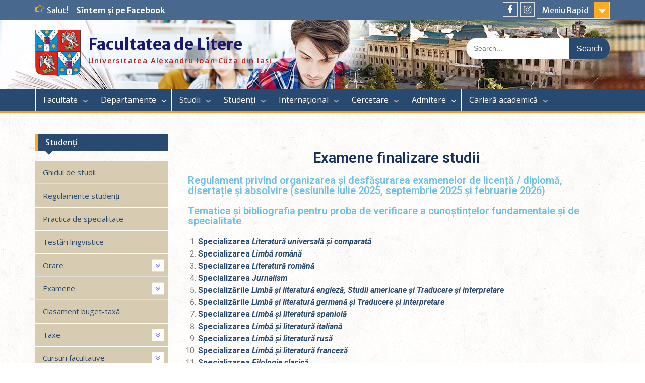

--- FILE ---
content_type: text/html; charset=UTF-8
request_url: https://litere.uaic.ro/finalizare-studii/
body_size: 158205
content:
<!DOCTYPE html> <html lang="en-US"><head>
	    <meta charset="UTF-8">
    <meta name="viewport" content="width=device-width, initial-scale=1">
    <link rel="profile" href="http://gmpg.org/xfn/11">
    <link rel="pingback" href="https://litere.uaic.ro/xmlrpc.php">
    
<title>Finalizare studii &#8211; Facultatea de Litere</title>
<style>
#wpadminbar #wp-admin-bar-vtrts_free_top_button .ab-icon:before {
	content: "\f185";
	color: #1DAE22;
	top: 3px;
}
</style><meta name='robots' content='max-image-preview:large' />
<link rel='dns-prefetch' href='//fonts.googleapis.com' />
<link rel='dns-prefetch' href='//s.w.org' />
<link rel="alternate" type="application/rss+xml" title="Facultatea de Litere &raquo; Feed" href="https://litere.uaic.ro/feed/" />
<link rel="alternate" type="application/rss+xml" title="Facultatea de Litere &raquo; Comments Feed" href="https://litere.uaic.ro/comments/feed/" />
		<script type="text/javascript">
			window._wpemojiSettings = {"baseUrl":"https:\/\/s.w.org\/images\/core\/emoji\/13.1.0\/72x72\/","ext":".png","svgUrl":"https:\/\/s.w.org\/images\/core\/emoji\/13.1.0\/svg\/","svgExt":".svg","source":{"concatemoji":"https:\/\/litere.uaic.ro\/wp-includes\/js\/wp-emoji-release.min.js?ver=1fce2b0370cdda91938c1e1a1b278a32"}};
			!function(e,a,t){var n,r,o,i=a.createElement("canvas"),p=i.getContext&&i.getContext("2d");function s(e,t){var a=String.fromCharCode;p.clearRect(0,0,i.width,i.height),p.fillText(a.apply(this,e),0,0);e=i.toDataURL();return p.clearRect(0,0,i.width,i.height),p.fillText(a.apply(this,t),0,0),e===i.toDataURL()}function c(e){var t=a.createElement("script");t.src=e,t.defer=t.type="text/javascript",a.getElementsByTagName("head")[0].appendChild(t)}for(o=Array("flag","emoji"),t.supports={everything:!0,everythingExceptFlag:!0},r=0;r<o.length;r++)t.supports[o[r]]=function(e){if(!p||!p.fillText)return!1;switch(p.textBaseline="top",p.font="600 32px Arial",e){case"flag":return s([127987,65039,8205,9895,65039],[127987,65039,8203,9895,65039])?!1:!s([55356,56826,55356,56819],[55356,56826,8203,55356,56819])&&!s([55356,57332,56128,56423,56128,56418,56128,56421,56128,56430,56128,56423,56128,56447],[55356,57332,8203,56128,56423,8203,56128,56418,8203,56128,56421,8203,56128,56430,8203,56128,56423,8203,56128,56447]);case"emoji":return!s([10084,65039,8205,55357,56613],[10084,65039,8203,55357,56613])}return!1}(o[r]),t.supports.everything=t.supports.everything&&t.supports[o[r]],"flag"!==o[r]&&(t.supports.everythingExceptFlag=t.supports.everythingExceptFlag&&t.supports[o[r]]);t.supports.everythingExceptFlag=t.supports.everythingExceptFlag&&!t.supports.flag,t.DOMReady=!1,t.readyCallback=function(){t.DOMReady=!0},t.supports.everything||(n=function(){t.readyCallback()},a.addEventListener?(a.addEventListener("DOMContentLoaded",n,!1),e.addEventListener("load",n,!1)):(e.attachEvent("onload",n),a.attachEvent("onreadystatechange",function(){"complete"===a.readyState&&t.readyCallback()})),(n=t.source||{}).concatemoji?c(n.concatemoji):n.wpemoji&&n.twemoji&&(c(n.twemoji),c(n.wpemoji)))}(window,document,window._wpemojiSettings);
		</script>
		<style type="text/css">
img.wp-smiley,
img.emoji {
	display: inline !important;
	border: none !important;
	box-shadow: none !important;
	height: 1em !important;
	width: 1em !important;
	margin: 0 .07em !important;
	vertical-align: -0.1em !important;
	background: none !important;
	padding: 0 !important;
}
</style>
	<link rel='stylesheet' id='anwp-pg-styles-css'  href='https://litere.uaic.ro/wp-content/plugins/anwp-post-grid-for-elementor/public/css/styles.min.css?ver=0.8.4' type='text/css' media='all' />
<link rel='stylesheet' id='wp-block-library-css'  href='https://litere.uaic.ro/wp-includes/css/dist/block-library/style.min.css?ver=1fce2b0370cdda91938c1e1a1b278a32' type='text/css' media='all' />
<style id='wp-block-library-theme-inline-css' type='text/css'>
#start-resizable-editor-section{display:none}.wp-block-audio figcaption{color:#555;font-size:13px;text-align:center}.is-dark-theme .wp-block-audio figcaption{color:hsla(0,0%,100%,.65)}.wp-block-code{font-family:Menlo,Consolas,monaco,monospace;color:#1e1e1e;padding:.8em 1em;border:1px solid #ddd;border-radius:4px}.wp-block-embed figcaption{color:#555;font-size:13px;text-align:center}.is-dark-theme .wp-block-embed figcaption{color:hsla(0,0%,100%,.65)}.blocks-gallery-caption{color:#555;font-size:13px;text-align:center}.is-dark-theme .blocks-gallery-caption{color:hsla(0,0%,100%,.65)}.wp-block-image figcaption{color:#555;font-size:13px;text-align:center}.is-dark-theme .wp-block-image figcaption{color:hsla(0,0%,100%,.65)}.wp-block-pullquote{border-top:4px solid;border-bottom:4px solid;margin-bottom:1.75em;color:currentColor}.wp-block-pullquote__citation,.wp-block-pullquote cite,.wp-block-pullquote footer{color:currentColor;text-transform:uppercase;font-size:.8125em;font-style:normal}.wp-block-quote{border-left:.25em solid;margin:0 0 1.75em;padding-left:1em}.wp-block-quote cite,.wp-block-quote footer{color:currentColor;font-size:.8125em;position:relative;font-style:normal}.wp-block-quote.has-text-align-right{border-left:none;border-right:.25em solid;padding-left:0;padding-right:1em}.wp-block-quote.has-text-align-center{border:none;padding-left:0}.wp-block-quote.is-large,.wp-block-quote.is-style-large{border:none}.wp-block-search .wp-block-search__label{font-weight:700}.wp-block-group.has-background{padding:1.25em 2.375em;margin-top:0;margin-bottom:0}.wp-block-separator{border:none;border-bottom:2px solid;margin-left:auto;margin-right:auto;opacity:.4}.wp-block-separator:not(.is-style-wide):not(.is-style-dots){width:100px}.wp-block-separator.has-background:not(.is-style-dots){border-bottom:none;height:1px}.wp-block-separator.has-background:not(.is-style-wide):not(.is-style-dots){height:2px}.wp-block-table thead{border-bottom:3px solid}.wp-block-table tfoot{border-top:3px solid}.wp-block-table td,.wp-block-table th{padding:.5em;border:1px solid;word-break:normal}.wp-block-table figcaption{color:#555;font-size:13px;text-align:center}.is-dark-theme .wp-block-table figcaption{color:hsla(0,0%,100%,.65)}.wp-block-video figcaption{color:#555;font-size:13px;text-align:center}.is-dark-theme .wp-block-video figcaption{color:hsla(0,0%,100%,.65)}.wp-block-template-part.has-background{padding:1.25em 2.375em;margin-top:0;margin-bottom:0}#end-resizable-editor-section{display:none}
</style>
<link rel='stylesheet' id='vsel_style-css'  href='https://litere.uaic.ro/wp-content/plugins/very-simple-event-list/css/vsel-style.min.css?ver=1fce2b0370cdda91938c1e1a1b278a32' type='text/css' media='all' />
<link rel='stylesheet' id='iksm-public-style-css'  href='https://litere.uaic.ro/wp-content/plugins/iks-menu/assets/css/public.css?ver=1.9.0' type='text/css' media='all' />
<link rel='stylesheet' id='fontawesome-css'  href='https://litere.uaic.ro/wp-content/themes/education-hub/third-party/font-awesome/css/font-awesome.min.css?ver=4.7.0' type='text/css' media='all' />
<link rel='stylesheet' id='chld_thm_cfg_parent-css'  href='https://litere.uaic.ro/wp-content/themes/education-hub/style.css?ver=1fce2b0370cdda91938c1e1a1b278a32' type='text/css' media='all' />
<link rel='stylesheet' id='education-hub-google-fonts-css'  href='//fonts.googleapis.com/css?family=Open+Sans%3A600%2C400%2C400italic%2C300%2C100%2C700%7CMerriweather+Sans%3A400%2C700&#038;ver=1fce2b0370cdda91938c1e1a1b278a32' type='text/css' media='all' />
<link rel='stylesheet' id='education-hub-style-css'  href='https://litere.uaic.ro/wp-content/themes/education-hub-child/style.css?ver=2.3.2.1629961459' type='text/css' media='all' />
<style id='education-hub-style-inline-css' type='text/css'>
#masthead{ background-image: url("https://litere.uaic.ro/wp-content/uploads/2021/08/cropped-header.jpg"); background-repeat: no-repeat; background-position: center center; }@media only screen and (max-width:767px) {
		    #page #masthead {
		        background-position: center top;
		        background-size: 100% auto;
		        padding-top: 40px;
		    }
		 }
</style>
<link rel='stylesheet' id='education-hub-block-style-css'  href='https://litere.uaic.ro/wp-content/themes/education-hub/css/blocks.css?ver=20201208' type='text/css' media='all' />
<link rel='stylesheet' id='elementor-icons-css'  href='https://litere.uaic.ro/wp-content/plugins/elementor/assets/lib/eicons/css/elementor-icons.min.css?ver=5.12.0' type='text/css' media='all' />
<link rel='stylesheet' id='elementor-frontend-css'  href='https://litere.uaic.ro/wp-content/plugins/elementor/assets/css/frontend.min.css?ver=3.4.4' type='text/css' media='all' />
<style id='elementor-frontend-inline-css' type='text/css'>
@font-face{font-family:eicons;src:url(https://litere.uaic.ro/wp-content/plugins/elementor/assets/lib/eicons/fonts/eicons.eot?5.10.0);src:url(https://litere.uaic.ro/wp-content/plugins/elementor/assets/lib/eicons/fonts/eicons.eot?5.10.0#iefix) format("embedded-opentype"),url(https://litere.uaic.ro/wp-content/plugins/elementor/assets/lib/eicons/fonts/eicons.woff2?5.10.0) format("woff2"),url(https://litere.uaic.ro/wp-content/plugins/elementor/assets/lib/eicons/fonts/eicons.woff?5.10.0) format("woff"),url(https://litere.uaic.ro/wp-content/plugins/elementor/assets/lib/eicons/fonts/eicons.ttf?5.10.0) format("truetype"),url(https://litere.uaic.ro/wp-content/plugins/elementor/assets/lib/eicons/fonts/eicons.svg?5.10.0#eicon) format("svg");font-weight:400;font-style:normal}
</style>
<link rel='stylesheet' id='elementor-post-10-css'  href='https://litere.uaic.ro/wp-content/uploads/elementor/css/post-10.css?ver=1635869087' type='text/css' media='all' />
<link rel='stylesheet' id='wb-nt-library-css'  href='https://litere.uaic.ro/wp-content/plugins/news-ticker-for-elementor//assets/css/breaking-news-ticker.css?ver=1.0.0' type='text/css' media='all' />
<link rel='stylesheet' id='wb-nt-style-css'  href='https://litere.uaic.ro/wp-content/plugins/news-ticker-for-elementor//assets/css/style.css?ver=1.0.0' type='text/css' media='all' />
<link rel='stylesheet' id='elementor-global-css'  href='https://litere.uaic.ro/wp-content/uploads/elementor/css/global.css?ver=1635869087' type='text/css' media='all' />
<link rel='stylesheet' id='elementor-post-431-css'  href='https://litere.uaic.ro/wp-content/uploads/elementor/css/post-431.css?ver=1752837820' type='text/css' media='all' />
<link rel='stylesheet' id='google-fonts-1-css'  href='https://fonts.googleapis.com/css?family=Roboto%3A100%2C100italic%2C200%2C200italic%2C300%2C300italic%2C400%2C400italic%2C500%2C500italic%2C600%2C600italic%2C700%2C700italic%2C800%2C800italic%2C900%2C900italic%7CRoboto+Slab%3A100%2C100italic%2C200%2C200italic%2C300%2C300italic%2C400%2C400italic%2C500%2C500italic%2C600%2C600italic%2C700%2C700italic%2C800%2C800italic%2C900%2C900italic&#038;display=auto&#038;ver=1fce2b0370cdda91938c1e1a1b278a32' type='text/css' media='all' />
<link rel='stylesheet' id='elementor-icons-shared-0-css'  href='https://litere.uaic.ro/wp-content/plugins/elementor/assets/lib/font-awesome/css/fontawesome.min.css?ver=5.15.3' type='text/css' media='all' />
<link rel='stylesheet' id='elementor-icons-fa-solid-css'  href='https://litere.uaic.ro/wp-content/plugins/elementor/assets/lib/font-awesome/css/solid.min.css?ver=5.15.3' type='text/css' media='all' />
<link rel='stylesheet' id='elementor-icons-fa-regular-css'  href='https://litere.uaic.ro/wp-content/plugins/elementor/assets/lib/font-awesome/css/regular.min.css?ver=5.15.3' type='text/css' media='all' />
<script type='text/javascript' id='ahc_front_js-js-extra'>
/* <![CDATA[ */
var ahc_ajax_front = {"ajax_url":"https:\/\/litere.uaic.ro\/wp-admin\/admin-ajax.php","page_id":"431","page_title":"Finalizare studii","post_type":"page"};
/* ]]> */
</script>
<script type='text/javascript' src='https://litere.uaic.ro/wp-content/plugins/visitors-traffic-real-time-statistics/js/front.js?ver=1fce2b0370cdda91938c1e1a1b278a32' id='ahc_front_js-js'></script>
<script type='text/javascript' src='https://litere.uaic.ro/wp-includes/js/jquery/jquery.min.js?ver=3.6.0' id='jquery-core-js'></script>
<script type='text/javascript' src='https://litere.uaic.ro/wp-includes/js/jquery/jquery-migrate.min.js?ver=3.3.2' id='jquery-migrate-js'></script>
<script type='text/javascript' src='https://litere.uaic.ro/wp-content/plugins/iks-menu/assets/js/public.js?ver=1.9.0' id='iksm-public-script-js'></script>
<script type='text/javascript' src='https://litere.uaic.ro/wp-content/plugins/iks-menu/assets/js/menu.js?ver=1.9.0' id='iksm-menu-script-js'></script>
<link rel="https://api.w.org/" href="https://litere.uaic.ro/wp-json/" /><link rel="alternate" type="application/json" href="https://litere.uaic.ro/wp-json/wp/v2/pages/431" /><link rel="EditURI" type="application/rsd+xml" title="RSD" href="https://litere.uaic.ro/xmlrpc.php?rsd" />
<link rel="wlwmanifest" type="application/wlwmanifest+xml" href="https://litere.uaic.ro/wp-includes/wlwmanifest.xml" /> 

<link rel="canonical" href="https://litere.uaic.ro/finalizare-studii/" />
<link rel='shortlink' href='https://litere.uaic.ro/?p=431' />
<link rel="alternate" type="application/json+oembed" href="https://litere.uaic.ro/wp-json/oembed/1.0/embed?url=https%3A%2F%2Flitere.uaic.ro%2Ffinalizare-studii%2F" />
<link rel="alternate" type="text/xml+oembed" href="https://litere.uaic.ro/wp-json/oembed/1.0/embed?url=https%3A%2F%2Flitere.uaic.ro%2Ffinalizare-studii%2F&#038;format=xml" />
<style type="text/css" id="iksm-dynamic-style"></style><style type="text/css" id="iksm-dynamic-style"></style><style type="text/css" id="custom-background-css">
body.custom-background { background-image: url("https://litere.uaic.ro/wp-content/uploads/2021/08/light_paper.png"); background-position: left top; background-size: auto; background-repeat: repeat; background-attachment: scroll; }
</style>
	<link rel="icon" href="https://litere.uaic.ro/wp-content/uploads/2021/08/cropped-sigla-mica-32x32.png" sizes="32x32" />
<link rel="icon" href="https://litere.uaic.ro/wp-content/uploads/2021/08/cropped-sigla-mica-192x192.png" sizes="192x192" />
<link rel="apple-touch-icon" href="https://litere.uaic.ro/wp-content/uploads/2021/08/cropped-sigla-mica-180x180.png" />
<meta name="msapplication-TileImage" content="https://litere.uaic.ro/wp-content/uploads/2021/08/cropped-sigla-mica-270x270.png" />
</head>

<body class="page-template-default page page-id-431 custom-background wp-custom-logo wp-embed-responsive theme--education-hub group-blog site-layout-fluid global-layout-left-sidebar elementor-default elementor-kit-10 elementor-page elementor-page-431">

	
	    <div id="page" class="container hfeed site">
    <a class="skip-link screen-reader-text" href="#content">Skip to content</a>
    	<div id="tophead">
		<div class="container">
			<div id="quick-contact">
				
									<div class="top-news">
												<span class="top-news-title">
															Salut!													</span>
																			<a href="https://www.facebook.com/Facultate.Litere.Iasi">Sîntem și pe Facebook							</a>
											</div>
							</div>

							<div class="quick-links">
					<a href="#" class="links-btn">Meniu Rapid</a>
					<ul id="menu-meniu-rapid" class="menu"><li id="menu-item-2552" class="menu-item menu-item-type-post_type menu-item-object-page menu-item-2552"><a href="https://litere.uaic.ro/anunturi/">Anunțuri</a></li>
<li id="menu-item-1733" class="menu-item menu-item-type-post_type menu-item-object-page menu-item-1733"><a href="https://litere.uaic.ro/orare/">Orare</a></li>
<li id="menu-item-2747" class="menu-item menu-item-type-post_type menu-item-object-page menu-item-2747"><a href="https://litere.uaic.ro/cereri-si-formulare/">Cereri și formulare</a></li>
<li id="menu-item-1739" class="menu-item menu-item-type-post_type menu-item-object-page menu-item-1739"><a href="https://litere.uaic.ro/grad-didactic-i/">Grad didactic I</a></li>
<li id="menu-item-1740" class="menu-item menu-item-type-post_type menu-item-object-page menu-item-1740"><a href="https://litere.uaic.ro/grad-didactic-ii/">Grad didactic II</a></li>
<li id="menu-item-2748" class="menu-item menu-item-type-post_type menu-item-object-page menu-item-2748"><a href="https://litere.uaic.ro/cursuri-facultative-pentru-studentii-uaic/">Cursuri facultative</a></li>
<li id="menu-item-3150" class="menu-item menu-item-type-post_type menu-item-object-page menu-item-3150"><a href="https://litere.uaic.ro/testari-lingvistice-2/">Testări lingvistice</a></li>
<li id="menu-item-1177" class="menu-item menu-item-type-custom menu-item-object-custom menu-item-1177"><a target="_blank" rel="noopener" href="https://plati-taxe.uaic.ro/">Plată taxe online</a></li>
<li id="menu-item-20399" class="menu-item menu-item-type-post_type menu-item-object-page menu-item-20399"><a href="https://litere.uaic.ro/international-students/">International students</a></li>
</ul>				</div>
			
							<div class="header-social-wrapper">
					<div class="widget education_hub_widget_social"><ul id="menu-social-media" class="menu"><li id="menu-item-22832" class="menu-item menu-item-type-custom menu-item-object-custom menu-item-22832"><a href="https://www.facebook.com/Facultate.Litere.Iasi"><span class="screen-reader-text">Facebook</span></a></li>
<li id="menu-item-22833" class="menu-item menu-item-type-custom menu-item-object-custom menu-item-22833"><a href="https://www.instagram.com/litere.uaic/"><span class="screen-reader-text">Instagram</span></a></li>
</ul></div>				</div><!-- .header-social-wrapper -->
			
		</div> <!-- .container -->
	</div><!--  #tophead -->

	<header id="masthead" class="site-header" role="banner"><div class="container">			    <div class="site-branding">

		    <a href="https://litere.uaic.ro/" class="custom-logo-link" rel="home"><img width="90" height="90" src="https://litere.uaic.ro/wp-content/uploads/2021/08/cropped-sigla-foarte-mica.png" class="custom-logo" alt="Facultatea de Litere" /></a>
										        <div id="site-identity">
					            	              <p class="site-title"><a href="https://litere.uaic.ro/" rel="home">Facultatea de Litere</a></p>
	            				
					            <p class="site-description">Universitatea Alexandru Ioan Cuza din Iași</p>
					        </div><!-- #site-identity -->
			
	    </div><!-- .site-branding -->

	    	    		    <div class="search-section">
		    	<form role="search" method="get" class="search-form" action="https://litere.uaic.ro/">
	      <label>
	        <span class="screen-reader-text">Search for:</span>
	        <input type="search" class="search-field" placeholder="Search..." value="" name="s" title="Search for:" />
	      </label>
	      <input type="submit" class="search-submit" value="Search" />
	    </form>		    </div>
	    
        </div><!-- .container --></header><!-- #masthead -->    <div id="main-nav" class="clear-fix">
        <div class="container">
        <nav id="site-navigation" class="main-navigation" role="navigation">
          <button class="menu-toggle" aria-controls="primary-menu" aria-expanded="false">
          	<i class="fa fa-bars"></i>
          	<i class="fa fa-close"></i>
			Menu</button>
            <div class="wrap-menu-content">
				<div class="menu-meniu-principal-container"><ul id="primary-menu" class="menu"><li id="menu-item-1146" class="menu-item menu-item-type-custom menu-item-object-custom menu-item-has-children menu-item-1146"><a>Facultate</a>
<ul class="sub-menu">
	<li id="menu-item-1672" class="menu-item menu-item-type-post_type menu-item-object-page menu-item-1672"><a href="https://litere.uaic.ro/prezentare/">Prezentare</a></li>
	<li id="menu-item-2387" class="menu-item menu-item-type-post_type menu-item-object-page menu-item-2387"><a href="https://litere.uaic.ro/conducerea/">Conducere</a></li>
	<li id="menu-item-17301" class="menu-item menu-item-type-post_type menu-item-object-page menu-item-17301"><a href="https://litere.uaic.ro/oferta-academica/">Ofertă academică</a></li>
	<li id="menu-item-26121" class="menu-item menu-item-type-post_type menu-item-object-page menu-item-26121"><a href="https://litere.uaic.ro/colective/">Colective</a></li>
	<li id="menu-item-20197" class="menu-item menu-item-type-post_type menu-item-object-page menu-item-20197"><a href="https://litere.uaic.ro/etica-si-deontologie-universitara/">Etica şi deontologie universitară</a></li>
	<li id="menu-item-26120" class="menu-item menu-item-type-post_type menu-item-object-page menu-item-26120"><a href="https://litere.uaic.ro/asigurarea-calitatii/">Asigurarea calităţii</a></li>
	<li id="menu-item-21406" class="menu-item menu-item-type-post_type menu-item-object-page menu-item-21406"><a href="https://litere.uaic.ro/asociatia-llc/">Asociaţia LLC</a></li>
	<li id="menu-item-1175" class="menu-item menu-item-type-custom menu-item-object-custom menu-item-has-children menu-item-1175"><a>Administrativ</a>
	<ul class="sub-menu">
		<li id="menu-item-1730" class="menu-item menu-item-type-post_type menu-item-object-page menu-item-1730"><a href="https://litere.uaic.ro/administrator-sef/">Administrator șef</a></li>
		<li id="menu-item-1729" class="menu-item menu-item-type-post_type menu-item-object-page menu-item-1729"><a href="https://litere.uaic.ro/secretariat/">Secretariat</a></li>
		<li id="menu-item-1728" class="menu-item menu-item-type-post_type menu-item-object-page menu-item-1728"><a href="https://litere.uaic.ro/didactic-auxiliar/">Didactic-auxiliar</a></li>
	</ul>
</li>
	<li id="menu-item-1147" class="menu-item menu-item-type-custom menu-item-object-custom menu-item-has-children menu-item-1147"><a>Documente</a>
	<ul class="sub-menu">
		<li id="menu-item-1676" class="menu-item menu-item-type-post_type menu-item-object-page menu-item-1676"><a href="https://litere.uaic.ro/hotararile-consiliului-facultatii/">Hotărârile Consiliului Facultății</a></li>
		<li id="menu-item-3503" class="menu-item menu-item-type-post_type menu-item-object-page menu-item-3503"><a href="https://litere.uaic.ro/comisii-ale-consiliului-facultatii/">Comisii ale Consiliului Facultății</a></li>
		<li id="menu-item-1671" class="menu-item menu-item-type-post_type menu-item-object-page menu-item-1671"><a href="https://litere.uaic.ro/organizare/">Organizare</a></li>
		<li id="menu-item-1677" class="menu-item menu-item-type-post_type menu-item-object-page menu-item-1677"><a href="https://litere.uaic.ro/organigrama/">Organigrama</a></li>
		<li id="menu-item-1673" class="menu-item menu-item-type-post_type menu-item-object-page menu-item-1673"><a href="https://litere.uaic.ro/regulamente-planuri-rapoarte/">Regulamente, planuri, rapoarte</a></li>
		<li id="menu-item-1674" class="menu-item menu-item-type-post_type menu-item-object-page menu-item-1674"><a href="https://litere.uaic.ro/planuri-de-invatamant/">Planuri de învățământ</a></li>
		<li id="menu-item-1675" class="menu-item menu-item-type-post_type menu-item-object-page menu-item-1675"><a href="https://litere.uaic.ro/structura-anului-universitar/">Structura anului universitar</a></li>
	</ul>
</li>
</ul>
</li>
<li id="menu-item-1148" class="menu-item menu-item-type-custom menu-item-object-custom menu-item-has-children menu-item-1148"><a>Departamente</a>
<ul class="sub-menu">
	<li id="menu-item-1149" class="menu-item menu-item-type-custom menu-item-object-custom menu-item-has-children menu-item-1149"><a target="_blank" rel="noopener">Românistică, Jurnalism şi Literatură comparată</a>
	<ul class="sub-menu">
		<li id="menu-item-1738" class="menu-item menu-item-type-post_type menu-item-object-page menu-item-1738"><a href="https://litere.uaic.ro/director-departament-romanistica/">Director Departament</a></li>
		<li id="menu-item-1152" class="menu-item menu-item-type-custom menu-item-object-custom menu-item-1152"><a target="_blank" rel="noopener" href="http://media.lit.uaic.ro/catedra/new/">Colectivul de Filologie și lingvistică</a></li>
		<li id="menu-item-1153" class="menu-item menu-item-type-custom menu-item-object-custom menu-item-1153"><a target="_blank" rel="noopener">Colectivul de Literatură română</a></li>
		<li id="menu-item-1154" class="menu-item menu-item-type-custom menu-item-object-custom menu-item-1154"><a target="_blank" rel="noopener">Colectivul de Literatură comparată</a></li>
		<li id="menu-item-1155" class="menu-item menu-item-type-custom menu-item-object-custom menu-item-1155"><a target="_blank" rel="noopener" href="https://lrlsuaic.wixsite.com/uaic">Colectivul de Limba română pentru studenţi străini</a></li>
		<li id="menu-item-1156" class="menu-item menu-item-type-custom menu-item-object-custom menu-item-1156"><a target="_blank" rel="noopener">Colectivul de Jurnalism şi Știinţe ale comunicării</a></li>
	</ul>
</li>
	<li id="menu-item-1150" class="menu-item menu-item-type-custom menu-item-object-custom menu-item-has-children menu-item-1150"><a>Limbi şi literaturi străine</a>
	<ul class="sub-menu">
		<li id="menu-item-1737" class="menu-item menu-item-type-post_type menu-item-object-page menu-item-1737"><a href="https://litere.uaic.ro/director-departament-limbi-si-literaturi-straine/">Director Departament</a></li>
		<li id="menu-item-1158" class="menu-item menu-item-type-custom menu-item-object-custom menu-item-1158"><a target="_blank" rel="noopener" href="https://www.englishdepartment.linguaculture.ro/en/">Colectivul de Limba şi literatura engleză</a></li>
		<li id="menu-item-1159" class="menu-item menu-item-type-custom menu-item-object-custom menu-item-1159"><a target="_blank" rel="noopener" href="https://francezauaic.wordpress.com/">Colectivul de Limba şi literatura franceză</a></li>
		<li id="menu-item-1160" class="menu-item menu-item-type-custom menu-item-object-custom menu-item-1160"><a target="_blank" rel="noopener" href="http://www.germanistik.ro/">Colectivul de Germanistică</a></li>
		<li id="menu-item-1161" class="menu-item menu-item-type-custom menu-item-object-custom menu-item-1161"><a href="http://media.lit.uaic.ro/slavistica/">Colectivul de Slavistică</a></li>
		<li id="menu-item-1163" class="menu-item menu-item-type-custom menu-item-object-custom menu-item-1163"><a target="_blank" rel="noopener" href="https://filologieclasica.ro/ro/">Colectivul de Filologie clasică</a></li>
		<li id="menu-item-1164" class="menu-item menu-item-type-custom menu-item-object-custom menu-item-1164"><a target="_blank" rel="noopener" href="https://sites.google.com/view/italiana-uaic-iasi">Colectivul de Limba şi literatura italiană</a></li>
		<li id="menu-item-1165" class="menu-item menu-item-type-custom menu-item-object-custom menu-item-1165"><a target="_blank" rel="noopener" href="https://spaniolauaic.com/">Colectivul de Limba şi literatura spaniolă</a></li>
	</ul>
</li>
	<li id="menu-item-1151" class="menu-item menu-item-type-custom menu-item-object-custom menu-item-has-children menu-item-1151"><a target="_blank" rel="noopener" href="https://litere.uaic.ro/prezentare-2/">Școala Doctorală de Filologie</a>
	<ul class="sub-menu">
		<li id="menu-item-1736" class="menu-item menu-item-type-post_type menu-item-object-page menu-item-1736"><a href="https://litere.uaic.ro/director-scoala-doctorala/">Director Școala Doctorală</a></li>
	</ul>
</li>
</ul>
</li>
<li id="menu-item-1166" class="menu-item menu-item-type-custom menu-item-object-custom menu-item-has-children menu-item-1166"><a>Studii</a>
<ul class="sub-menu">
	<li id="menu-item-1167" class="menu-item menu-item-type-custom menu-item-object-custom menu-item-has-children menu-item-1167"><a>Licență</a>
	<ul class="sub-menu">
		<li id="menu-item-17305" class="menu-item menu-item-type-post_type menu-item-object-page menu-item-17305"><a href="https://litere.uaic.ro/oferta-academica/">Ofertă academică</a></li>
	</ul>
</li>
	<li id="menu-item-1168" class="menu-item menu-item-type-custom menu-item-object-custom menu-item-has-children menu-item-1168"><a>Masterat</a>
	<ul class="sub-menu">
		<li id="menu-item-17304" class="menu-item menu-item-type-post_type menu-item-object-page menu-item-17304"><a href="https://litere.uaic.ro/oferta-academica/">Ofertă academică</a></li>
	</ul>
</li>
	<li id="menu-item-1169" class="menu-item menu-item-type-custom menu-item-object-custom menu-item-has-children menu-item-1169"><a>Doctorat</a>
	<ul class="sub-menu">
		<li id="menu-item-1683" class="menu-item menu-item-type-post_type menu-item-object-page menu-item-1683"><a href="https://litere.uaic.ro/prezentare-2/">Prezentare</a></li>
		<li id="menu-item-1682" class="menu-item menu-item-type-post_type menu-item-object-page menu-item-1682"><a href="https://litere.uaic.ro/structura-scolii-doctorale/">Structura Școlii Doctorale</a></li>
		<li id="menu-item-4335" class="menu-item menu-item-type-post_type menu-item-object-page menu-item-4335"><a href="https://litere.uaic.ro/programul-de-studiu-si-cercetare/">Programul de studiu și cercetare</a></li>
		<li id="menu-item-3463" class="menu-item menu-item-type-post_type menu-item-object-page menu-item-3463"><a href="https://litere.uaic.ro/teze-de-doctorat/">Teze de doctorat</a></li>
		<li id="menu-item-3671" class="menu-item menu-item-type-custom menu-item-object-custom menu-item-3671"><a href="https://litere.uaic.ro/studii-de-doctorat/">Admitere la studii de doctorat</a></li>
		<li id="menu-item-14987" class="menu-item menu-item-type-custom menu-item-object-custom menu-item-14987"><a href="https://litere.uaic.ro/abilitare/">Abilitare</a></li>
		<li id="menu-item-8644" class="menu-item menu-item-type-post_type menu-item-object-page menu-item-8644"><a href="https://litere.uaic.ro/studii-postdoctorale/">Studii postdoctorale</a></li>
		<li id="menu-item-4392" class="menu-item menu-item-type-post_type menu-item-object-page menu-item-4392"><a href="https://litere.uaic.ro/regulamente-si-formulare/">Regulamente și formulare</a></li>
		<li id="menu-item-14988" class="menu-item menu-item-type-post_type menu-item-object-page menu-item-14988"><a href="https://litere.uaic.ro/rapoarte-ale-scolii-doctorale-de-studii-filologice/">Rapoarte ale Şcolii Doctorale de Studii Filologice</a></li>
	</ul>
</li>
	<li id="menu-item-1750" class="menu-item menu-item-type-post_type menu-item-object-page menu-item-1750"><a href="https://litere.uaic.ro/formare-initiala/">Formare inițială</a></li>
	<li id="menu-item-1170" class="menu-item menu-item-type-custom menu-item-object-custom menu-item-has-children menu-item-1170"><a>Formare continuă</a>
	<ul class="sub-menu">
		<li id="menu-item-1681" class="menu-item menu-item-type-post_type menu-item-object-page menu-item-has-children menu-item-1681"><a href="https://litere.uaic.ro/grad-didactic-i/">Grad didactic I</a>
		<ul class="sub-menu">
			<li id="menu-item-1679" class="menu-item menu-item-type-post_type menu-item-object-page menu-item-1679"><a href="https://litere.uaic.ro/taxe-perfectionare-gr-i/">Informații și taxe</a></li>
		</ul>
</li>
		<li id="menu-item-1680" class="menu-item menu-item-type-post_type menu-item-object-page menu-item-has-children menu-item-1680"><a href="https://litere.uaic.ro/grad-didactic-ii/">Grad didactic II</a>
		<ul class="sub-menu">
			<li id="menu-item-1678" class="menu-item menu-item-type-post_type menu-item-object-page menu-item-1678"><a href="https://litere.uaic.ro/taxe-perfectionare-gr-ii/">Taxe perfecționare Gr. II</a></li>
		</ul>
</li>
	</ul>
</li>
	<li id="menu-item-22046" class="menu-item menu-item-type-post_type menu-item-object-page menu-item-22046"><a href="https://litere.uaic.ro/programe-postuniversitare/">Programe postuniversitare</a></li>
</ul>
</li>
<li id="menu-item-1171" class="menu-item menu-item-type-custom menu-item-object-custom current-menu-ancestor menu-item-has-children menu-item-1171"><a>Studenți</a>
<ul class="sub-menu">
	<li id="menu-item-1691" class="menu-item menu-item-type-post_type menu-item-object-page menu-item-1691"><a href="https://litere.uaic.ro/orare/">Orare</a></li>
	<li id="menu-item-20136" class="menu-item menu-item-type-post_type menu-item-object-page menu-item-20136"><a href="https://litere.uaic.ro/ghidul-de-studii/">Ghidul de studii</a></li>
	<li id="menu-item-1692" class="menu-item menu-item-type-post_type menu-item-object-page menu-item-1692"><a href="https://litere.uaic.ro/regulamente-studenti/">Regulamente studenți</a></li>
	<li id="menu-item-5028" class="menu-item menu-item-type-post_type menu-item-object-page menu-item-5028"><a href="https://litere.uaic.ro/fise-de-disciplina/">Fișe de disciplină</a></li>
	<li id="menu-item-2900" class="menu-item menu-item-type-post_type menu-item-object-page menu-item-2900"><a href="https://litere.uaic.ro/planuri-de-invatamant/">Planuri de învățământ</a></li>
	<li id="menu-item-1697" class="menu-item menu-item-type-post_type menu-item-object-page menu-item-1697"><a href="https://litere.uaic.ro/consultatii-si-tutoriat/">Consultații și tutoriat</a></li>
	<li id="menu-item-4131" class="menu-item menu-item-type-post_type menu-item-object-page menu-item-4131"><a href="https://litere.uaic.ro/practica-de-specialitate/">Practica de specialitate</a></li>
	<li id="menu-item-1172" class="menu-item menu-item-type-custom menu-item-object-custom current-menu-ancestor current-menu-parent menu-item-has-children menu-item-1172"><a>Examene</a>
	<ul class="sub-menu">
		<li id="menu-item-1698" class="menu-item menu-item-type-post_type menu-item-object-page menu-item-1698"><a href="https://litere.uaic.ro/examene-curente/">Examene curente</a></li>
		<li id="menu-item-1699" class="menu-item menu-item-type-post_type menu-item-object-page current-menu-item page_item page-item-431 current_page_item menu-item-1699"><a href="https://litere.uaic.ro/finalizare-studii/" aria-current="page">Finalizare studii</a></li>
	</ul>
</li>
	<li id="menu-item-3137" class="menu-item menu-item-type-post_type menu-item-object-page menu-item-3137"><a href="https://litere.uaic.ro/testari-lingvistice-2/">Testări lingvistice</a></li>
	<li id="menu-item-4548" class="menu-item menu-item-type-post_type menu-item-object-page menu-item-4548"><a href="https://litere.uaic.ro/clasament-buget-taxa/">Clasament buget-taxă</a></li>
	<li id="menu-item-24059" class="menu-item menu-item-type-post_type menu-item-object-page menu-item-24059"><a href="https://litere.uaic.ro/inscriere-cursuri-optionale/">Înscriere Cursuri opţionale</a></li>
	<li id="menu-item-1693" class="menu-item menu-item-type-post_type menu-item-object-page menu-item-has-children menu-item-1693"><a href="https://litere.uaic.ro/taxe/">Taxe</a>
	<ul class="sub-menu">
		<li id="menu-item-4890" class="menu-item menu-item-type-post_type menu-item-object-page menu-item-4890"><a href="https://litere.uaic.ro/restituiri-taxe/">Restituiri taxe</a></li>
		<li id="menu-item-1703" class="menu-item menu-item-type-post_type menu-item-object-page menu-item-1703"><a href="https://litere.uaic.ro/taxa-inmatriculare/">Taxă înmatriculare</a></li>
		<li id="menu-item-1706" class="menu-item menu-item-type-post_type menu-item-object-page menu-item-1706"><a href="https://litere.uaic.ro/taxa-reinmatriculare/">Taxă reînmatriculare</a></li>
		<li id="menu-item-1707" class="menu-item menu-item-type-post_type menu-item-object-page menu-item-1707"><a href="https://litere.uaic.ro/taxa-scolarizare/">Taxă școlarizare</a></li>
		<li id="menu-item-1704" class="menu-item menu-item-type-post_type menu-item-object-page menu-item-1704"><a href="https://litere.uaic.ro/taxa-reexaminare/">Taxă reexaminare</a></li>
		<li id="menu-item-1701" class="menu-item menu-item-type-post_type menu-item-object-page menu-item-1701"><a href="https://litere.uaic.ro/taxa-eliberare-programe-analitice/">Taxă eliberare programe analitice</a></li>
		<li id="menu-item-1700" class="menu-item menu-item-type-post_type menu-item-object-page menu-item-1700"><a href="https://litere.uaic.ro/taxa-eliberare-duplicate/">Taxă eliberare duplicate</a></li>
		<li id="menu-item-1702" class="menu-item menu-item-type-post_type menu-item-object-page menu-item-1702"><a href="https://litere.uaic.ro/taxa-examen-finalizare-studii/">Taxă examen finalizare studii</a></li>
	</ul>
</li>
	<li id="menu-item-2604" class="menu-item menu-item-type-custom menu-item-object-custom menu-item-has-children menu-item-2604"><a>Cursuri facultative</a>
	<ul class="sub-menu">
		<li id="menu-item-2742" class="menu-item menu-item-type-post_type menu-item-object-page menu-item-2742"><a href="https://litere.uaic.ro/cursuri-facultative-pentru-studentii-facultatii-de-litere/">Studenți Litere</a></li>
		<li id="menu-item-2741" class="menu-item menu-item-type-post_type menu-item-object-page menu-item-2741"><a href="https://litere.uaic.ro/cursuri-facultative-pentru-studentii-uaic/">Studenți UAIC</a></li>
	</ul>
</li>
	<li id="menu-item-1173" class="menu-item menu-item-type-custom menu-item-object-custom menu-item-has-children menu-item-1173"><a>Burse</a>
	<ul class="sub-menu">
		<li id="menu-item-13919" class="menu-item menu-item-type-post_type menu-item-object-page menu-item-13919"><a href="https://litere.uaic.ro/burse-de-performanta-stiintifica/">Burse de performanță științifică</a></li>
		<li id="menu-item-13922" class="menu-item menu-item-type-post_type menu-item-object-page menu-item-13922"><a href="https://litere.uaic.ro/burse-de-performanta/">Burse de performanță</a></li>
		<li id="menu-item-1695" class="menu-item menu-item-type-post_type menu-item-object-page menu-item-1695"><a href="https://litere.uaic.ro/burse-sociale/">Burse sociale</a></li>
	</ul>
</li>
	<li id="menu-item-1688" class="menu-item menu-item-type-post_type menu-item-object-page menu-item-has-children menu-item-1688"><a href="https://litere.uaic.ro/cazare/">Cazare și facilități</a>
	<ul class="sub-menu">
		<li id="menu-item-12703" class="menu-item menu-item-type-post_type menu-item-object-page menu-item-12703"><a href="https://litere.uaic.ro/cazare-2025-2026/">Cazare 2025-2026</a></li>
		<li id="menu-item-1696" class="menu-item menu-item-type-post_type menu-item-object-page menu-item-1696"><a href="https://litere.uaic.ro/camine-studentesti/">Cămine studențești</a></li>
		<li id="menu-item-1689" class="menu-item menu-item-type-post_type menu-item-object-page menu-item-1689"><a href="https://litere.uaic.ro/facilitati/">Facilități</a></li>
	</ul>
</li>
	<li id="menu-item-2740" class="menu-item menu-item-type-post_type menu-item-object-page menu-item-2740"><a href="https://litere.uaic.ro/cereri-si-formulare/">Cereri și formulare</a></li>
	<li id="menu-item-1686" class="menu-item menu-item-type-post_type menu-item-object-page menu-item-1686"><a href="https://litere.uaic.ro/activitati-extracuriculare/">Activități extracuriculare</a></li>
	<li id="menu-item-1690" class="menu-item menu-item-type-post_type menu-item-object-page menu-item-1690"><a href="https://litere.uaic.ro/manifestari-stiintifice-studentesti/">Manifestări științifice studențești</a></li>
	<li id="menu-item-1687" class="menu-item menu-item-type-post_type menu-item-object-page menu-item-1687"><a href="https://litere.uaic.ro/asociatii-studentesti/">Asociații studențești</a></li>
	<li id="menu-item-6574" class="menu-item menu-item-type-post_type menu-item-object-page menu-item-6574"><a href="https://litere.uaic.ro/tabere-studentesti/">Tabere studențești</a></li>
	<li id="menu-item-5436" class="menu-item menu-item-type-post_type menu-item-object-page menu-item-5436"><a href="https://litere.uaic.ro/proiect-rose/">Proiect ROSE</a></li>
</ul>
</li>
<li id="menu-item-1174" class="menu-item menu-item-type-custom menu-item-object-custom menu-item-has-children menu-item-1174"><a>Internațional</a>
<ul class="sub-menu">
	<li id="menu-item-20400" class="menu-item menu-item-type-post_type menu-item-object-page menu-item-20400"><a href="https://litere.uaic.ro/international-students/">International students</a></li>
	<li id="menu-item-1713" class="menu-item menu-item-type-post_type menu-item-object-page menu-item-has-children menu-item-1713"><a href="https://litere.uaic.ro/erasmus/">Erasmus+</a>
	<ul class="sub-menu">
		<li id="menu-item-1712" class="menu-item menu-item-type-post_type menu-item-object-page menu-item-1712"><a href="https://litere.uaic.ro/burse-erasmus-si-see-studiu/">Burse Erasmus+ și SEE studiu</a></li>
		<li id="menu-item-1711" class="menu-item menu-item-type-post_type menu-item-object-page menu-item-1711"><a href="https://litere.uaic.ro/burse-erasmus-practica/">Burse Erasmus+ și SEE practică</a></li>
		<li id="menu-item-3545" class="menu-item menu-item-type-post_type menu-item-object-page menu-item-3545"><a href="https://litere.uaic.ro/burse-erasmus-de-predare/">Burse Erasmus+ de predare</a></li>
	</ul>
</li>
	<li id="menu-item-23136" class="menu-item menu-item-type-post_type menu-item-object-page menu-item-23136"><a href="https://litere.uaic.ro/scoli-de-vara/">Școli de vară</a></li>
	<li id="menu-item-1708" class="menu-item menu-item-type-post_type menu-item-object-page menu-item-1708"><a href="https://litere.uaic.ro/regulamente-international/">Regulamente</a></li>
	<li id="menu-item-1710" class="menu-item menu-item-type-post_type menu-item-object-page menu-item-1710"><a href="https://litere.uaic.ro/profesori-invitati/">Profesori invitați</a></li>
	<li id="menu-item-1709" class="menu-item menu-item-type-post_type menu-item-object-page menu-item-1709"><a href="https://litere.uaic.ro/lectori-straini/">Lectori străini</a></li>
	<li id="menu-item-7215" class="menu-item menu-item-type-post_type menu-item-object-page menu-item-7215"><a href="https://litere.uaic.ro/course-catalogue-for-erasmus-students/">Course Catalogue for Erasmus Students</a></li>
</ul>
</li>
<li id="menu-item-1719" class="menu-item menu-item-type-post_type menu-item-object-page menu-item-has-children menu-item-1719"><a href="https://litere.uaic.ro/cercetare/">Cercetare</a>
<ul class="sub-menu">
	<li id="menu-item-20218" class="menu-item menu-item-type-post_type menu-item-object-page menu-item-20218"><a href="https://litere.uaic.ro/centre-de-cercetare/">Centre de cercetare</a></li>
	<li id="menu-item-1718" class="menu-item menu-item-type-post_type menu-item-object-page menu-item-1718"><a href="https://litere.uaic.ro/publicatii/">Publicații științifice</a></li>
	<li id="menu-item-1717" class="menu-item menu-item-type-post_type menu-item-object-page menu-item-1717"><a href="https://litere.uaic.ro/proiecte/">Proiecte</a></li>
	<li id="menu-item-17985" class="menu-item menu-item-type-post_type menu-item-object-page menu-item-17985"><a href="https://litere.uaic.ro/granturi-fcsu/">Granturi FCSU</a></li>
	<li id="menu-item-1716" class="menu-item menu-item-type-post_type menu-item-object-page menu-item-1716"><a href="https://litere.uaic.ro/raportare-cercetare/">Raportare cercetare</a></li>
	<li id="menu-item-20726" class="menu-item menu-item-type-post_type menu-item-object-page menu-item-has-children menu-item-20726"><a href="https://litere.uaic.ro/evenimente-stiintifice/">Evenimente științifice</a>
	<ul class="sub-menu">
		<li id="menu-item-20744" class="menu-item menu-item-type-post_type menu-item-object-page menu-item-20744"><a href="https://litere.uaic.ro/conferinta-facultatii-de-litere-lumen-litterarum/">Conferința Facultății de Litere „Lumen Litterarum”</a></li>
		<li id="menu-item-20896" class="menu-item menu-item-type-post_type menu-item-object-page menu-item-has-children menu-item-20896"><a href="https://litere.uaic.ro/manifestari-periodice/">Manifestări periodice</a>
		<ul class="sub-menu">
			<li id="menu-item-3321" class="menu-item menu-item-type-post_type menu-item-object-page menu-item-3321"><a href="https://litere.uaic.ro/simpozionul-antichitatea-si-mostenirea-ei-spirituala/">Simpozionul Antichitatea şi moştenirea ei spirituală</a></li>
			<li id="menu-item-5345" class="menu-item menu-item-type-post_type menu-item-object-page menu-item-5345"><a href="https://litere.uaic.ro/colocviul-international-zilele-francofoniei/">Colocviul internațional „Zilele Francofoniei”</a></li>
			<li id="menu-item-20786" class="menu-item menu-item-type-post_type menu-item-object-page menu-item-20786"><a href="https://litere.uaic.ro/conferinta-internationala-a-catedrei-de-limba-si-literatura-engleza/">Conferința Internațională a Catedrei de Limba și Literatura Engleză</a></li>
			<li id="menu-item-10408" class="menu-item menu-item-type-custom menu-item-object-custom menu-item-has-children menu-item-10408"><a href="https://litere.uaic.ro/ilt-international-conference-home/">International Conference ”Interconnected Learning and Teaching”</a>
			<ul class="sub-menu">
				<li id="menu-item-10395" class="menu-item menu-item-type-post_type menu-item-object-page menu-item-10395"><a href="https://litere.uaic.ro/ilt-international-conference-home/">Home</a></li>
				<li id="menu-item-10394" class="menu-item menu-item-type-post_type menu-item-object-page menu-item-10394"><a href="https://litere.uaic.ro/ilt-international-conference-description/">Description</a></li>
				<li id="menu-item-13122" class="menu-item menu-item-type-post_type menu-item-object-page menu-item-13122"><a href="https://litere.uaic.ro/ilt-international-conference-program/">Program</a></li>
				<li id="menu-item-10407" class="menu-item menu-item-type-post_type menu-item-object-page menu-item-10407"><a href="https://litere.uaic.ro/ilt-international-conference-call-for-papers-and-workshops/">Call for Papers and Workshops</a></li>
				<li id="menu-item-10406" class="menu-item menu-item-type-post_type menu-item-object-page menu-item-10406"><a href="https://litere.uaic.ro/ilt-international-conference-committee/">Committee</a></li>
				<li id="menu-item-11542" class="menu-item menu-item-type-post_type menu-item-object-page menu-item-11542"><a href="https://litere.uaic.ro/ilt-international-conference-partners/">Partners</a></li>
				<li id="menu-item-10405" class="menu-item menu-item-type-post_type menu-item-object-page menu-item-10405"><a href="https://litere.uaic.ro/ilt-international-conference-registration-and-conference-details/">Registration and Conference Details</a></li>
				<li id="menu-item-10404" class="menu-item menu-item-type-post_type menu-item-object-page menu-item-10404"><a href="https://litere.uaic.ro/ilt-international-conference-contact/">Contact</a></li>
			</ul>
</li>
			<li id="menu-item-26008" class="menu-item menu-item-type-post_type menu-item-object-page menu-item-26008"><a href="https://litere.uaic.ro/simpozionul-ianua-litterarum/">Simpozionul Ianua Litterarum</a></li>
			<li id="menu-item-20796" class="menu-item menu-item-type-post_type menu-item-object-page menu-item-20796"><a href="https://litere.uaic.ro/simpozionul-national-al-catedrei-de-slavistica/">Simpozionul Național al Catedrei de Slavistică</a></li>
			<li id="menu-item-20795" class="menu-item menu-item-type-post_type menu-item-object-page menu-item-20795"><a href="https://litere.uaic.ro/conferinta-internationala-c-s-lewis/">Conferința Internațională C.S. Lewis</a></li>
		</ul>
</li>
		<li id="menu-item-20746" class="menu-item menu-item-type-post_type menu-item-object-page menu-item-20746"><a href="https://litere.uaic.ro/manifestari-ocazionale/">Manifestări ocazionale</a></li>
	</ul>
</li>
	<li id="menu-item-1714" class="menu-item menu-item-type-post_type menu-item-object-page menu-item-1714"><a href="https://litere.uaic.ro/premii/">Premii</a></li>
</ul>
</li>
<li id="menu-item-1176" class="menu-item menu-item-type-custom menu-item-object-custom menu-item-has-children menu-item-1176"><a>Admitere</a>
<ul class="sub-menu">
	<li id="menu-item-17303" class="menu-item menu-item-type-post_type menu-item-object-page menu-item-17303"><a href="https://litere.uaic.ro/admitere-licenta/">Admitere Licenţă</a></li>
	<li id="menu-item-17302" class="menu-item menu-item-type-post_type menu-item-object-page menu-item-17302"><a href="https://litere.uaic.ro/admitere-masterat/">Admitere Masterat</a></li>
	<li id="menu-item-1724" class="menu-item menu-item-type-post_type menu-item-object-page menu-item-1724"><a href="https://litere.uaic.ro/studii-de-doctorat/">Admitere Doctorat</a></li>
	<li id="menu-item-11239" class="menu-item menu-item-type-post_type menu-item-object-page menu-item-11239"><a href="https://litere.uaic.ro/informatii-despre-cazare/">Informații despre cazare</a></li>
	<li id="menu-item-1928" class="menu-item menu-item-type-post_type menu-item-object-page menu-item-1928"><a href="https://litere.uaic.ro/admitere-romani-de-pretutindeni/">Admitere români de pretutindeni</a></li>
</ul>
</li>
<li id="menu-item-2599" class="menu-item menu-item-type-custom menu-item-object-custom menu-item-has-children menu-item-2599"><a>Carieră academică</a>
<ul class="sub-menu">
	<li id="menu-item-2603" class="menu-item menu-item-type-post_type menu-item-object-page menu-item-2603"><a href="https://litere.uaic.ro/concursuri-didactice/">Concursuri didactice</a></li>
	<li id="menu-item-2602" class="menu-item menu-item-type-post_type menu-item-object-page menu-item-2602"><a href="https://litere.uaic.ro/abilitare/">Abilitare</a></li>
	<li id="menu-item-2601" class="menu-item menu-item-type-post_type menu-item-object-page menu-item-2601"><a href="https://litere.uaic.ro/gradatii-de-merit/">Gradații de merit</a></li>
	<li id="menu-item-2600" class="menu-item menu-item-type-post_type menu-item-object-page menu-item-2600"><a href="https://litere.uaic.ro/alegeri/">Alegeri</a></li>
</ul>
</li>
</ul></div>            </div><!-- .menu-content -->
        </nav><!-- #site-navigation -->
       </div> <!-- .container -->
    </div> <!-- #main-nav -->
    
	<div id="content" class="site-content"><div class="container"><div class="inner-wrapper">    

	<div id="primary" class="content-area">
		<main id="main" class="site-main" role="main">

			
				
<article id="post-431" class="post-431 page type-page status-publish hentry">
	<header class="entry-header">
		<h1 class="entry-title">Finalizare studii</h1>	</header><!-- .entry-header -->

	<div class="entry-content">
    				<div data-elementor-type="wp-page" data-elementor-id="431" class="elementor elementor-431" data-elementor-settings="[]">
							<div class="elementor-section-wrap">
							<section class="elementor-section elementor-top-section elementor-element elementor-element-5f4835e2 elementor-section-boxed elementor-section-height-default elementor-section-height-default" data-id="5f4835e2" data-element_type="section">
						<div class="elementor-container elementor-column-gap-default">
					<div class="elementor-column elementor-col-100 elementor-top-column elementor-element elementor-element-da371de" data-id="da371de" data-element_type="column">
			<div class="elementor-widget-wrap elementor-element-populated">
								<div class="elementor-element elementor-element-76d3d5de elementor-widget elementor-widget-heading" data-id="76d3d5de" data-element_type="widget" data-widget_type="heading.default">
				<div class="elementor-widget-container">
			<h2 class="elementor-heading-title elementor-size-large">Examene finalizare studii</h2>		</div>
				</div>
					</div>
		</div>
							</div>
		</section>
				<section class="elementor-section elementor-top-section elementor-element elementor-element-fd61a73 elementor-section-boxed elementor-section-height-default elementor-section-height-default" data-id="fd61a73" data-element_type="section">
						<div class="elementor-container elementor-column-gap-default">
					<div class="elementor-column elementor-col-100 elementor-top-column elementor-element elementor-element-2f3d813" data-id="2f3d813" data-element_type="column">
			<div class="elementor-widget-wrap elementor-element-populated">
								<div class="elementor-element elementor-element-5158257 elementor-widget elementor-widget-heading" data-id="5158257" data-element_type="widget" data-widget_type="heading.default">
				<div class="elementor-widget-container">
			<h2 class="elementor-heading-title elementor-size-default"><a href="https://litere.uaic.ro/wp-content/uploads/2025/02/Regulament_finalizare_studii_iulie2025_aprobatSenat30.01.2025.pdf">Regulament privind organizarea și desfășurarea examenelor de licență / diplomă, disertație și absolvire (sesiunile iulie 2025, septembrie 2025 și februarie 2026)</a></h2>		</div>
				</div>
					</div>
		</div>
							</div>
		</section>
				<section class="elementor-section elementor-top-section elementor-element elementor-element-dcae5a6 elementor-section-boxed elementor-section-height-default elementor-section-height-default" data-id="dcae5a6" data-element_type="section">
						<div class="elementor-container elementor-column-gap-default">
					<div class="elementor-column elementor-col-100 elementor-top-column elementor-element elementor-element-0940279" data-id="0940279" data-element_type="column">
			<div class="elementor-widget-wrap elementor-element-populated">
								<div class="elementor-element elementor-element-abcf984 elementor-widget elementor-widget-heading" data-id="abcf984" data-element_type="widget" data-widget_type="heading.default">
				<div class="elementor-widget-container">
			<h2 class="elementor-heading-title elementor-size-default">Tematica și bibliografia pentru proba de verificare a cunoștințelor fundamentale și de specialitate</h2>		</div>
				</div>
					</div>
		</div>
							</div>
		</section>
				<section class="elementor-section elementor-top-section elementor-element elementor-element-165bb01 elementor-section-boxed elementor-section-height-default elementor-section-height-default" data-id="165bb01" data-element_type="section">
						<div class="elementor-container elementor-column-gap-default">
					<div class="elementor-column elementor-col-100 elementor-top-column elementor-element elementor-element-4104f2e" data-id="4104f2e" data-element_type="column">
			<div class="elementor-widget-wrap elementor-element-populated">
								<div class="elementor-element elementor-element-1c339d5 elementor-widget elementor-widget-text-editor" data-id="1c339d5" data-element_type="widget" data-widget_type="text-editor.default">
				<div class="elementor-widget-container">
							<ol><li><strong><a href="https://drive.google.com/file/d/1sog8NV3WlpVQ4mCckfvFxdIIMUQhXLGn/view?usp=drive_link" target="_blank" rel="noopener">Specializarea <em>Literatură universală și comparată</em></a></strong></li><li><strong><a href="https://drive.google.com/file/d/1hWjqRB7MrTxwqNdrhSlQHuxVQ7jCnnez/view?usp=drive_link" target="_blank" rel="noopener">Specializarea <em>Limbă română</em></a></strong></li><li><strong><a href="https://drive.google.com/file/d/1-lVoPNLqjUCdvUs7s2tbGPqzdLozmGhK/view?usp=drive_link" target="_blank" rel="noopener">Specializarea <em>Literatură română</em></a></strong></li><li><strong><a href="https://drive.google.com/file/d/1KawJp3pEtfMPiOLRwrB-5xJUOdhafHzz/view?usp=drive_link" target="_blank" rel="noopener">Specializarea <em>Jurnalism</em></a></strong></li><li><strong><a href="https://drive.google.com/file/d/1-Nh2GeTvnOSO26YBMfI8NHQ3msIq8-M6/view?usp=drive_link" target="_blank" rel="noopener">Specializările <em>Limbă și literatură engleză, Studii americane și Traducere și interpretare</em></a></strong></li><li><strong><a href="https://drive.google.com/file/d/1KXDnvRzI9CbT5b_A7JxzA4baX77AgVpz/view?usp=drive_link" target="_blank" rel="noopener">Specializările <em>Limbă și literatură germană și Traducere și interpretare</em></a></strong></li><li><strong><a href="https://drive.google.com/file/d/1iSEaoajiZTRMdn1ykYkuqNaT99HfQDqN/view?usp=drive_link" target="_blank" rel="noopener">Specializarea <em>Limbă și literatură spaniolă</em></a></strong></li><li><a href="https://drive.google.com/file/d/1gftlTXtOpBQuHboqekqIbGTZyRxZyT4P/view?usp=drive_link" target="_blank" rel="noopener"><strong>Specializarea <em>Limbă și literatură italiană</em></strong></a></li><li><strong><a href="https://drive.google.com/file/d/10Dz0o4HY7eNWaYCDxtElD-6PxEeYnmI8/view?usp=drive_link" target="_blank" rel="noopener">Specializarea <em>Limbă și literatură rusă</em></a></strong></li><li><strong><a href="https://drive.google.com/file/d/1MbCKrFU_2tjRavux4T__ktp6krxML7lS/view?usp=drive_link" target="_blank" rel="noopener">Specializarea <em>Limbă și literatură franceză</em></a></strong></li><li><a href="https://drive.google.com/file/d/1zbpbmmghI2hZUPQnlxe9zY-W-vub6zYc/view?usp=drive_link" target="_blank" rel="noopener"><strong>Specializarea <em>Filologie clasică</em></strong></a></li></ol>						</div>
				</div>
					</div>
		</div>
							</div>
		</section>
				<section class="elementor-section elementor-top-section elementor-element elementor-element-8963278 elementor-section-boxed elementor-section-height-default elementor-section-height-default" data-id="8963278" data-element_type="section">
						<div class="elementor-container elementor-column-gap-default">
					<div class="elementor-column elementor-col-100 elementor-top-column elementor-element elementor-element-c75b301" data-id="c75b301" data-element_type="column">
			<div class="elementor-widget-wrap elementor-element-populated">
								<div class="elementor-element elementor-element-f7b6a06 elementor-widget elementor-widget-text-editor" data-id="f7b6a06" data-element_type="widget" data-widget_type="text-editor.default">
				<div class="elementor-widget-container">
							<p><a href="https://litere.uaic.ro/wp-content/uploads/2025/07/FISA-DE-INSCRIERE-EXAMEN-DE-LICENTA-Septembrie-2025.pdf"><strong>Fișa de înscriere la examenul de licență / disertație, sesiunea septembrie 2025</strong></a></p>						</div>
				</div>
					</div>
		</div>
							</div>
		</section>
				<section class="elementor-section elementor-top-section elementor-element elementor-element-42d106c elementor-section-boxed elementor-section-height-default elementor-section-height-default" data-id="42d106c" data-element_type="section">
						<div class="elementor-container elementor-column-gap-default">
					<div class="elementor-column elementor-col-100 elementor-top-column elementor-element elementor-element-815e4f1" data-id="815e4f1" data-element_type="column">
			<div class="elementor-widget-wrap elementor-element-populated">
								<div class="elementor-element elementor-element-4647bd0 elementor-widget elementor-widget-text-editor" data-id="4647bd0" data-element_type="widget" data-widget_type="text-editor.default">
				<div class="elementor-widget-container">
							<section class="elementor-section elementor-top-section elementor-element elementor-element-92b75d4 elementor-section-boxed elementor-section-height-default elementor-section-height-default" data-id="92b75d4" data-element_type="section">
<div class="elementor-container elementor-column-gap-default">
<div class="elementor-column elementor-col-100 elementor-top-column elementor-element elementor-element-b066a55" data-id="b066a55" data-element_type="column">
<div class="elementor-widget-wrap elementor-element-populated">
<div class="elementor-element elementor-element-c1cce87 elementor-widget elementor-widget-text-editor" data-id="c1cce87" data-element_type="widget" data-widget_type="text-editor.default">
<div class="elementor-widget-container">
<p><strong>Înscrieri la examenele de Licență și Disertație:</strong></p>
<ul>
<li>Perioadă: 16 iunie – 27 iunie 2025, luni – vineri, orele 09.00 – 11.30, la Secretariatul Facultății de Litere</li>
<li><strong>Studenții care se înscriu la examenul de disertație vor trebui să aducă pe un stick teza în format electronic. Aceasta se solicită din motive de arhivare a lucrărilor de disertație. Teza se va salva pe un calculator din secretariat, iar stick-ul se restituie.</strong></li>
<li>Ulterior susținerii, se va anunța data la care se vor elibera adeverințele de absolvire. Vă recomandăm să consultați cât mai des această pagină.</li>
</ul>
<p><strong>EXCLUSIV</strong>&nbsp;<strong>pentru studenții care vor participa la sesiunea de reexaminări și măriri de notă&nbsp;</strong>va exista o perioadă de înscriere suplimentară, în zilele de&nbsp;<strong>30 iunie, 1, 2, 3 iulie 2025</strong>, la Secretariatul Facultății de Litere, în intervalul orar 9.00 – 11.30</p>
<p><strong>Susținerea examenelor de Licența și Disertație:</strong></p>
<ul>
<li><strong>07 iulie 2025 – pentru toate specializările de la Iași</strong></li>
<li><strong>09 iulie 2025 – licența la Focșani</strong></li>
<li><strong>10 iulie 2025, începând cu ora 11.00, conform programării – disertație la Botoșani</strong></li>
<li>În data de <b>08 iulie 2025</b> &#8211; pentru specializările la care Comisiile au alocați mai mult de 30 de studenți / pentru Comisiile care nu îşi pot desfăşura activitatea pe 7 iulie 2025.</li>
<li>Programarea și sala de desfășurare a examenelor se vor anunța în apropierea intervalului de susținere</li>
</ul>
</div>
</div>
</div>
</div>
</div>
</section>
<section class="elementor-section elementor-top-section elementor-element elementor-element-ec606da elementor-section-boxed elementor-section-height-default elementor-section-height-default" data-id="ec606da" data-element_type="section">
<div class="elementor-container elementor-column-gap-default">
<div class="elementor-column elementor-col-100 elementor-top-column elementor-element elementor-element-45ac6ec" data-id="45ac6ec" data-element_type="column">
<div class="elementor-widget-wrap elementor-element-populated">
<div class="elementor-element elementor-element-ec680c1 elementor-widget elementor-widget-text-editor" data-id="ec680c1" data-element_type="widget" data-widget_type="text-editor.default">
<div class="elementor-widget-container">
<p><strong>Acte necesare la înscriere:</strong></p>
<ul>
<li><strong>lucrarea</strong>&nbsp;de licenţă/disertaţie&nbsp;<strong>avizată</strong>&nbsp;de coordonatorul ştiinţific şi însoţită de&nbsp;<a href="https://litere.uaic.ro/wp-content/uploads/2025/04/Declaratie-de-Autenticitate-Lucrare-de-Licenta-si-Disertatie.pdf"><strong>declaraţia de autenticitate</strong></a>&nbsp;(îndrumătorul trebuie să semneze ambele documente în locul indicat). Declarația de autenticitate va fi inserată la finalul lucrării.&nbsp;<strong>Lucrările se listează pe o singură față și trebuie să fie broșate, nu legate cu arc.</strong>&nbsp;Lucrarea va conține și prima pagină a raportului TURNITIN, cu procentul de similitudine și semnătura profesorului coordonator.</li>
<li><a href="https://litere.uaic.ro/wp-content/uploads/2025/04/FISA-DE-INSCRIERE-EXAMEN-DE-LICENTA-DISERTATIE.pdf">Fișa de înscriere la examenul de licență și disertație</a></li>
<li>fotocopie certificat de naștere</li>
<li>fotocopie carte de identitate</li>
<li>chitanţa de plată a taxei&nbsp;<strong>în caz de repetare</strong>&nbsp;a examenelor de licență/disertaţie</li>
<li>absolventii de master vor depune lucrarea de Disertatie și în format electronic (pe stick).</li>
</ul>
<p>Macheta copertei pentru lucrarea de licență / disertație poate fi descărcată de&nbsp;<a href="https://litere.uaic.ro/wp-content/uploads/2023/03/macheta-coperta-licenta.docx"><strong>aici</strong></a>.</p>
<p>Stilul de redactare a unei lucrări de licență sau disertație se regăsește pe site-ul fiecărei catedre sau va fi comunicat de către coordonator.</p>
</div>
</div>
</div>
</div>
</div>
</section>						</div>
				</div>
					</div>
		</div>
							</div>
		</section>
				<section class="elementor-section elementor-top-section elementor-element elementor-element-0c542b2 elementor-section-boxed elementor-section-height-default elementor-section-height-default" data-id="0c542b2" data-element_type="section">
						<div class="elementor-container elementor-column-gap-default">
					<div class="elementor-column elementor-col-100 elementor-top-column elementor-element elementor-element-17539fc" data-id="17539fc" data-element_type="column">
			<div class="elementor-widget-wrap elementor-element-populated">
								<div class="elementor-element elementor-element-a70992c elementor-widget elementor-widget-button" data-id="a70992c" data-element_type="widget" data-widget_type="button.default">
				<div class="elementor-widget-container">
					<div class="elementor-button-wrapper">
			<a href="https://litere.uaic.ro/wp-content/uploads/2023/05/macheta-coperta-licenta.docx" class="elementor-button-link elementor-button elementor-size-sm" role="button">
						<span class="elementor-button-content-wrapper">
						<span class="elementor-button-text">Machetă copertă lucrare de licență / disertație</span>
		</span>
					</a>
		</div>
				</div>
				</div>
					</div>
		</div>
							</div>
		</section>
				<section class="elementor-section elementor-top-section elementor-element elementor-element-83c1227 elementor-section-boxed elementor-section-height-default elementor-section-height-default" data-id="83c1227" data-element_type="section">
						<div class="elementor-container elementor-column-gap-default">
					<div class="elementor-column elementor-col-100 elementor-top-column elementor-element elementor-element-a9a7d00" data-id="a9a7d00" data-element_type="column">
			<div class="elementor-widget-wrap elementor-element-populated">
								<section class="elementor-section elementor-inner-section elementor-element elementor-element-1c1a926 elementor-section-boxed elementor-section-height-default elementor-section-height-default" data-id="1c1a926" data-element_type="section">
						<div class="elementor-container elementor-column-gap-default">
					<div class="elementor-column elementor-col-50 elementor-inner-column elementor-element elementor-element-55fbb7e" data-id="55fbb7e" data-element_type="column">
			<div class="elementor-widget-wrap elementor-element-populated">
								<div class="elementor-element elementor-element-3e7e5a2 elementor-widget elementor-widget-button" data-id="3e7e5a2" data-element_type="widget" data-widget_type="button.default">
				<div class="elementor-widget-container">
					<div class="elementor-button-wrapper">
			<a href="https://litere.uaic.ro/wp-content/uploads/2025/06/Comisii-examen-licenta-2025-2.pdf" class="elementor-button-link elementor-button elementor-size-sm" role="button">
						<span class="elementor-button-content-wrapper">
						<span class="elementor-button-text">Comisii examen de licenţă</span>
		</span>
					</a>
		</div>
				</div>
				</div>
					</div>
		</div>
				<div class="elementor-column elementor-col-50 elementor-inner-column elementor-element elementor-element-ce956b0" data-id="ce956b0" data-element_type="column">
			<div class="elementor-widget-wrap elementor-element-populated">
								<div class="elementor-element elementor-element-18f194d elementor-widget elementor-widget-button" data-id="18f194d" data-element_type="widget" data-widget_type="button.default">
				<div class="elementor-widget-container">
					<div class="elementor-button-wrapper">
			<a href="https://litere.uaic.ro/wp-content/uploads/2025/06/Comisii-examen-disertatie-2025-2.pdf" class="elementor-button-link elementor-button elementor-size-sm" role="button">
						<span class="elementor-button-content-wrapper">
						<span class="elementor-button-text">Comisii examen de disertaţie</span>
		</span>
					</a>
		</div>
				</div>
				</div>
					</div>
		</div>
							</div>
		</section>
				<section class="elementor-section elementor-inner-section elementor-element elementor-element-b543240 elementor-section-boxed elementor-section-height-default elementor-section-height-default" data-id="b543240" data-element_type="section">
						<div class="elementor-container elementor-column-gap-default">
					<div class="elementor-column elementor-col-50 elementor-inner-column elementor-element elementor-element-ad6166e" data-id="ad6166e" data-element_type="column">
			<div class="elementor-widget-wrap elementor-element-populated">
								<div class="elementor-element elementor-element-10deee6 elementor-widget elementor-widget-button" data-id="10deee6" data-element_type="widget" data-widget_type="button.default">
				<div class="elementor-widget-container">
					<div class="elementor-button-wrapper">
			<a href="https://litere.uaic.ro/wp-content/uploads/2025/07/Licenta_ConducatorLucrare.pdf" class="elementor-button-link elementor-button elementor-size-sm" role="button">
						<span class="elementor-button-content-wrapper">
						<span class="elementor-button-icon elementor-align-icon-left">
				<i aria-hidden="true" class="fas fa-user-graduate"></i>			</span>
						<span class="elementor-button-text">Lista candidaților înscriși la examenul de licență</span>
		</span>
					</a>
		</div>
				</div>
				</div>
					</div>
		</div>
				<div class="elementor-column elementor-col-50 elementor-inner-column elementor-element elementor-element-129d049" data-id="129d049" data-element_type="column">
			<div class="elementor-widget-wrap elementor-element-populated">
								<div class="elementor-element elementor-element-b422f27 elementor-widget elementor-widget-button" data-id="b422f27" data-element_type="widget" data-widget_type="button.default">
				<div class="elementor-widget-container">
					<div class="elementor-button-wrapper">
			<a href="https://litere.uaic.ro/wp-content/uploads/2025/07/Disertatie_ConducatorLucrare.pdf" class="elementor-button-link elementor-button elementor-size-sm" role="button">
						<span class="elementor-button-content-wrapper">
						<span class="elementor-button-icon elementor-align-icon-left">
				<i aria-hidden="true" class="fas fa-user-graduate"></i>			</span>
						<span class="elementor-button-text">Lista candidaților înscriși la examenul de disertație</span>
		</span>
					</a>
		</div>
				</div>
				</div>
					</div>
		</div>
							</div>
		</section>
				<div class="elementor-element elementor-element-8e5b3aa elementor-widget elementor-widget-button" data-id="8e5b3aa" data-element_type="widget" data-widget_type="button.default">
				<div class="elementor-widget-container">
					<div class="elementor-button-wrapper">
			<a href="https://litere.uaic.ro/wp-content/uploads/2025/07/Calendar-desfasurare-licenta-2025.pdf" class="elementor-button-link elementor-button elementor-size-sm" role="button">
						<span class="elementor-button-content-wrapper">
						<span class="elementor-button-icon elementor-align-icon-left">
				<i aria-hidden="true" class="far fa-check-square"></i>			</span>
						<span class="elementor-button-text">Programul pentru susținerea examenelor de licență și disertație</span>
		</span>
					</a>
		</div>
				</div>
				</div>
				<div class="elementor-element elementor-element-7c2ad1c elementor-widget-divider--view-line elementor-widget elementor-widget-divider" data-id="7c2ad1c" data-element_type="widget" data-widget_type="divider.default">
				<div class="elementor-widget-container">
					<div class="elementor-divider">
			<span class="elementor-divider-separator">
						</span>
		</div>
				</div>
				</div>
					</div>
		</div>
							</div>
		</section>
				<section class="elementor-section elementor-top-section elementor-element elementor-element-3b8da16 elementor-section-boxed elementor-section-height-default elementor-section-height-default" data-id="3b8da16" data-element_type="section">
						<div class="elementor-container elementor-column-gap-default">
					<div class="elementor-column elementor-col-100 elementor-top-column elementor-element elementor-element-dd1931a" data-id="dd1931a" data-element_type="column">
			<div class="elementor-widget-wrap elementor-element-populated">
								<div class="elementor-element elementor-element-6254951 elementor-widget elementor-widget-heading" data-id="6254951" data-element_type="widget" data-widget_type="heading.default">
				<div class="elementor-widget-container">
			<h2 class="elementor-heading-title elementor-size-default"><a href="https://litere.uaic.ro/wp-content/uploads/2024/04/Regulament_finalizare_studii_2024_aprobatSENAT15.02.2024.pdf">Regulament privind organizarea și desfășurarea examenelor de licență / diplomă, disertație și absolvire (sesiunile iunie-iulie 2024, septembrie 2024 și februarie 2025)</a></h2>		</div>
				</div>
					</div>
		</div>
							</div>
		</section>
				<section class="elementor-section elementor-top-section elementor-element elementor-element-54ff5c2 elementor-section-boxed elementor-section-height-default elementor-section-height-default" data-id="54ff5c2" data-element_type="section">
						<div class="elementor-container elementor-column-gap-default">
					<div class="elementor-column elementor-col-100 elementor-top-column elementor-element elementor-element-ce2f4e7" data-id="ce2f4e7" data-element_type="column">
			<div class="elementor-widget-wrap elementor-element-populated">
								<div class="elementor-element elementor-element-cf697eb elementor-widget elementor-widget-heading" data-id="cf697eb" data-element_type="widget" data-widget_type="heading.default">
				<div class="elementor-widget-container">
			<h2 class="elementor-heading-title elementor-size-default">Tematica și bibliografia pentru proba de verificare a cunoștințelor fundamentale și de specialitate</h2>		</div>
				</div>
					</div>
		</div>
							</div>
		</section>
				<section class="elementor-section elementor-top-section elementor-element elementor-element-4651bad elementor-section-boxed elementor-section-height-default elementor-section-height-default" data-id="4651bad" data-element_type="section">
						<div class="elementor-container elementor-column-gap-default">
					<div class="elementor-column elementor-col-100 elementor-top-column elementor-element elementor-element-ce53c96" data-id="ce53c96" data-element_type="column">
			<div class="elementor-widget-wrap elementor-element-populated">
								<div class="elementor-element elementor-element-dcd74a4 elementor-widget elementor-widget-text-editor" data-id="dcd74a4" data-element_type="widget" data-widget_type="text-editor.default">
				<div class="elementor-widget-container">
							<ol><li><a href="https://litere.uaic.ro/wp-content/uploads/2024/02/LUC_licenta-2024-2025_tematica-bibliografie.pdf">Specializarea <em>Literatură universală și comparată</em></a></li><li>Specializarea <em>Limbă și literatură română (pentru <a href="https://litere.uaic.ro/wp-content/uploads/2024/04/Tematica-si-bibliografie-Licenta-Catedra-de-Limba-romana-site.pdf">limbă română</a> și <a href="https://docs.google.com/document/d/1D74DKKt2VVZAXBm-ocrUk6C4Hs10qQET8smj5jH3Z8o/edit?usp=sharing">literatură română</a>)</em></li><li><a href="https://litere.uaic.ro/wp-content/uploads/2024/04/Bibliografie-si-tematica-Jurnalism-2023-2024.pdf">Specializarea <em>Jurnalism</em></a></li><li><a href="https://litere.uaic.ro/wp-content/uploads/2022/01/TEMATICA-PENTRU-LICENTA-2022_Limba-si-Literatura-Engleza-Studii-americane-Traducere-si-interpretare.pdf">Specializările <em>Limbă și literatură engleză, Studii americane și Traducere și interpretare</em></a></li><li><a href="https://litere.uaic.ro/wp-content/uploads/2024/04/TEMATICA-PENTRU-LICENTA-2024_Limba-si-Literatura-Germana-Traducere-si-interpretare.pdf">Specializările <em>Limbă și literatură germană și Traducere și interpretare</em></a></li><li><a href="https://litere.uaic.ro/wp-content/uploads/2024/04/Tematica-licenta_SP.pdf">Specializarea <em>Limbă și literatură spaniolă</em></a></li><li><a href="https://litere.uaic.ro/wp-content/uploads/2024/04/Tematica-si-bibliografie-licenta-oral-ITALIANA-2024.pdf">Specializarea <em>Limbă și literatură italiană</em></a></li><li><a href="https://litere.uaic.ro/wp-content/uploads/2024/04/Licenta_rusa_2024_Subiecte-si-bibliografie.pdf">Specializarea <em>Limbă și literatură rusă</em></a></li><li><a href="https://litere.uaic.ro/wp-content/uploads/2024/04/Tematica_examen-de-licenta_franceza_2024.pdf">Specializarea <em>Limbă și literatură franceză</em></a></li></ol>						</div>
				</div>
				<section class="elementor-section elementor-inner-section elementor-element elementor-element-a09b52c elementor-section-boxed elementor-section-height-default elementor-section-height-default" data-id="a09b52c" data-element_type="section">
						<div class="elementor-container elementor-column-gap-default">
					<div class="elementor-column elementor-col-50 elementor-inner-column elementor-element elementor-element-9d48720" data-id="9d48720" data-element_type="column">
			<div class="elementor-widget-wrap elementor-element-populated">
								<div class="elementor-element elementor-element-0e4f176 elementor-widget elementor-widget-button" data-id="0e4f176" data-element_type="widget" data-widget_type="button.default">
				<div class="elementor-widget-container">
					<div class="elementor-button-wrapper">
			<a href="https://litere.uaic.ro/wp-content/uploads/2025/02/Licenta_ConducatorLucrare_Feb-2025.pdf" class="elementor-button-link elementor-button elementor-size-sm" role="button">
						<span class="elementor-button-content-wrapper">
						<span class="elementor-button-text">Lista candidaților înscriși la sesiunea de licență - februarie 2025</span>
		</span>
					</a>
		</div>
				</div>
				</div>
					</div>
		</div>
				<div class="elementor-column elementor-col-50 elementor-inner-column elementor-element elementor-element-20de263" data-id="20de263" data-element_type="column">
			<div class="elementor-widget-wrap elementor-element-populated">
								<div class="elementor-element elementor-element-529a44f elementor-widget elementor-widget-button" data-id="529a44f" data-element_type="widget" data-widget_type="button.default">
				<div class="elementor-widget-container">
					<div class="elementor-button-wrapper">
			<a href="https://litere.uaic.ro/wp-content/uploads/2025/02/Disertatie_ConducatorLucrare_Feb-2025.pdf" class="elementor-button-link elementor-button elementor-size-sm" role="button">
						<span class="elementor-button-content-wrapper">
						<span class="elementor-button-text">Lista candidaților înscriși la sesiunea de disertație - februarie 2025</span>
		</span>
					</a>
		</div>
				</div>
				</div>
					</div>
		</div>
							</div>
		</section>
					</div>
		</div>
							</div>
		</section>
				<section class="elementor-section elementor-top-section elementor-element elementor-element-28ef8a9 elementor-section-boxed elementor-section-height-default elementor-section-height-default" data-id="28ef8a9" data-element_type="section">
						<div class="elementor-container elementor-column-gap-default">
					<div class="elementor-column elementor-col-100 elementor-top-column elementor-element elementor-element-2e23ab4" data-id="2e23ab4" data-element_type="column">
			<div class="elementor-widget-wrap elementor-element-populated">
								<div class="elementor-element elementor-element-6ff5761 elementor-widget elementor-widget-button" data-id="6ff5761" data-element_type="widget" data-widget_type="button.default">
				<div class="elementor-widget-container">
					<div class="elementor-button-wrapper">
			<a href="https://lrlsuaic.wixsite.com/uaic/orar-si-examene" class="elementor-button-link elementor-button elementor-size-sm" role="button">
						<span class="elementor-button-content-wrapper">
						<span class="elementor-button-text">An pregatitor de limba română (Preparatory year of the Romanian language)</span>
		</span>
					</a>
		</div>
				</div>
				</div>
					</div>
		</div>
							</div>
		</section>
				<section class="elementor-section elementor-top-section elementor-element elementor-element-e27658f elementor-section-boxed elementor-section-height-default elementor-section-height-default" data-id="e27658f" data-element_type="section">
						<div class="elementor-container elementor-column-gap-default">
					<div class="elementor-column elementor-col-100 elementor-top-column elementor-element elementor-element-5b8c695" data-id="5b8c695" data-element_type="column">
			<div class="elementor-widget-wrap elementor-element-populated">
								<div class="elementor-element elementor-element-f710658 elementor-widget elementor-widget-button" data-id="f710658" data-element_type="widget" data-widget_type="button.default">
				<div class="elementor-widget-container">
					<div class="elementor-button-wrapper">
			<a href="https://litere.uaic.ro/wp-content/uploads/2024/09/Licenta_ConducatorLucrare.pdf" class="elementor-button-link elementor-button elementor-size-sm" role="button">
						<span class="elementor-button-content-wrapper">
						<span class="elementor-button-text">Lista candidaților înscrisi la sesiunea de licență din septembrie 2024</span>
		</span>
					</a>
		</div>
				</div>
				</div>
					</div>
		</div>
							</div>
		</section>
				<section class="elementor-section elementor-top-section elementor-element elementor-element-d4f4215 elementor-section-boxed elementor-section-height-default elementor-section-height-default" data-id="d4f4215" data-element_type="section">
						<div class="elementor-container elementor-column-gap-default">
					<div class="elementor-column elementor-col-100 elementor-top-column elementor-element elementor-element-5aafd52" data-id="5aafd52" data-element_type="column">
			<div class="elementor-widget-wrap elementor-element-populated">
								<div class="elementor-element elementor-element-f6b5d74 elementor-widget elementor-widget-button" data-id="f6b5d74" data-element_type="widget" data-widget_type="button.default">
				<div class="elementor-widget-container">
					<div class="elementor-button-wrapper">
			<a href="https://litere.uaic.ro/examene-de-finalizare-studii-licenta-si-disertatie-2024/" class="elementor-button-link elementor-button elementor-size-sm" role="button">
						<span class="elementor-button-content-wrapper">
						<span class="elementor-button-text">Informații cu privire la examenele de licență și disertație</span>
		</span>
					</a>
		</div>
				</div>
				</div>
					</div>
		</div>
							</div>
		</section>
				<section class="elementor-section elementor-top-section elementor-element elementor-element-590b06a elementor-section-boxed elementor-section-height-default elementor-section-height-default" data-id="590b06a" data-element_type="section">
						<div class="elementor-container elementor-column-gap-default">
					<div class="elementor-column elementor-col-100 elementor-top-column elementor-element elementor-element-3250797" data-id="3250797" data-element_type="column">
			<div class="elementor-widget-wrap elementor-element-populated">
								<div class="elementor-element elementor-element-a7b65f6 elementor-widget elementor-widget-button" data-id="a7b65f6" data-element_type="widget" data-widget_type="button.default">
				<div class="elementor-widget-container">
					<div class="elementor-button-wrapper">
			<a href="https://litere.uaic.ro/wp-content/uploads/2023/05/macheta-coperta-licenta.docx" class="elementor-button-link elementor-button elementor-size-sm" role="button">
						<span class="elementor-button-content-wrapper">
						<span class="elementor-button-text">Machetă copertă lucrare de licență / disertație</span>
		</span>
					</a>
		</div>
				</div>
				</div>
					</div>
		</div>
							</div>
		</section>
				<section class="elementor-section elementor-top-section elementor-element elementor-element-adf8b15 elementor-section-boxed elementor-section-height-default elementor-section-height-default" data-id="adf8b15" data-element_type="section">
						<div class="elementor-container elementor-column-gap-default">
					<div class="elementor-column elementor-col-100 elementor-top-column elementor-element elementor-element-0711354" data-id="0711354" data-element_type="column">
			<div class="elementor-widget-wrap elementor-element-populated">
								<div class="elementor-element elementor-element-aa527c9 elementor-widget elementor-widget-button" data-id="aa527c9" data-element_type="widget" data-widget_type="button.default">
				<div class="elementor-widget-container">
					<div class="elementor-button-wrapper">
			<a href="https://litere.uaic.ro/wp-content/uploads/2024/06/Comisii-examen-de-Licenta-Disertatie-Iulie-2024-Septembrie-2024-si-Februarie-2025.pdf" class="elementor-button-link elementor-button elementor-size-sm" role="button">
						<span class="elementor-button-content-wrapper">
						<span class="elementor-button-text">Comisii de licenţă şi disertaţie</span>
		</span>
					</a>
		</div>
				</div>
				</div>
					</div>
		</div>
							</div>
		</section>
				<section class="elementor-section elementor-top-section elementor-element elementor-element-d82f33c elementor-section-boxed elementor-section-height-default elementor-section-height-default" data-id="d82f33c" data-element_type="section">
						<div class="elementor-container elementor-column-gap-default">
					<div class="elementor-column elementor-col-100 elementor-top-column elementor-element elementor-element-56b054f" data-id="56b054f" data-element_type="column">
			<div class="elementor-widget-wrap elementor-element-populated">
								<section class="elementor-section elementor-inner-section elementor-element elementor-element-9976871 elementor-section-boxed elementor-section-height-default elementor-section-height-default" data-id="9976871" data-element_type="section">
						<div class="elementor-container elementor-column-gap-default">
					<div class="elementor-column elementor-col-50 elementor-inner-column elementor-element elementor-element-ec316e5" data-id="ec316e5" data-element_type="column">
			<div class="elementor-widget-wrap elementor-element-populated">
								<div class="elementor-element elementor-element-3ea742b elementor-widget elementor-widget-button" data-id="3ea742b" data-element_type="widget" data-widget_type="button.default">
				<div class="elementor-widget-container">
					<div class="elementor-button-wrapper">
			<a href="https://litere.uaic.ro/wp-content/uploads/2024/06/Licenta_ConducatorLucrare_iul2024.pdf" target="_blank" class="elementor-button-link elementor-button elementor-size-sm" role="button">
						<span class="elementor-button-content-wrapper">
						<span class="elementor-button-icon elementor-align-icon-left">
				<i aria-hidden="true" class="fas fa-user-graduate"></i>			</span>
						<span class="elementor-button-text">Lista candidaților înscriși la examenul de licență</span>
		</span>
					</a>
		</div>
				</div>
				</div>
					</div>
		</div>
				<div class="elementor-column elementor-col-50 elementor-inner-column elementor-element elementor-element-8b240df" data-id="8b240df" data-element_type="column">
			<div class="elementor-widget-wrap elementor-element-populated">
								<div class="elementor-element elementor-element-22a3512 elementor-widget elementor-widget-button" data-id="22a3512" data-element_type="widget" data-widget_type="button.default">
				<div class="elementor-widget-container">
					<div class="elementor-button-wrapper">
			<a href="https://litere.uaic.ro/wp-content/uploads/2024/06/Disertatie_ConducatorLucrare_iul2024.pdf" target="_blank" class="elementor-button-link elementor-button elementor-size-sm" role="button">
						<span class="elementor-button-content-wrapper">
						<span class="elementor-button-icon elementor-align-icon-left">
				<i aria-hidden="true" class="fas fa-user-graduate"></i>			</span>
						<span class="elementor-button-text">Lista candidaților înscriși la examenul de disertație</span>
		</span>
					</a>
		</div>
				</div>
				</div>
					</div>
		</div>
							</div>
		</section>
				<div class="elementor-element elementor-element-7853060 elementor-widget elementor-widget-button" data-id="7853060" data-element_type="widget" data-widget_type="button.default">
				<div class="elementor-widget-container">
					<div class="elementor-button-wrapper">
			<a href="https://litere.uaic.ro/wp-content/uploads/2024/06/Program-sustinere-licenta-si-disertatie-1.pdf" target="_blank" class="elementor-button-link elementor-button elementor-size-sm" role="button">
						<span class="elementor-button-content-wrapper">
						<span class="elementor-button-icon elementor-align-icon-left">
				<i aria-hidden="true" class="far fa-calendar-check"></i>			</span>
						<span class="elementor-button-text">Programul pentru susținerea examenelor de licență și disertație</span>
		</span>
					</a>
		</div>
				</div>
				</div>
				<div class="elementor-element elementor-element-5c12077 elementor-widget-divider--view-line elementor-widget elementor-widget-divider" data-id="5c12077" data-element_type="widget" data-widget_type="divider.default">
				<div class="elementor-widget-container">
					<div class="elementor-divider">
			<span class="elementor-divider-separator">
						</span>
		</div>
				</div>
				</div>
				<div class="elementor-element elementor-element-3a3399f elementor-widget elementor-widget-heading" data-id="3a3399f" data-element_type="widget" data-widget_type="heading.default">
				<div class="elementor-widget-container">
			<h2 class="elementor-heading-title elementor-size-default"><a href="https://litere.uaic.ro/wp-content/uploads/2023/02/Regulament-finalizare-studii-2023.pdf">Regulament privind organizarea și desfășurarea examenelor de licență / diplomă, disertație și absolvire (sesiunile iunie-iulie 2023, septembrie 2023 și februarie 2024)</a></h2>		</div>
				</div>
					</div>
		</div>
							</div>
		</section>
				<section class="elementor-section elementor-top-section elementor-element elementor-element-5a7177e elementor-section-boxed elementor-section-height-default elementor-section-height-default" data-id="5a7177e" data-element_type="section">
						<div class="elementor-container elementor-column-gap-default">
					<div class="elementor-column elementor-col-100 elementor-top-column elementor-element elementor-element-8fcdae5" data-id="8fcdae5" data-element_type="column">
			<div class="elementor-widget-wrap elementor-element-populated">
								<div class="elementor-element elementor-element-d5dbb4d elementor-widget elementor-widget-heading" data-id="d5dbb4d" data-element_type="widget" data-widget_type="heading.default">
				<div class="elementor-widget-container">
			<h2 class="elementor-heading-title elementor-size-default">Tematica și bibliografia pentru proba de verificare a cunoștințelor fundamentale și de specialitate</h2>		</div>
				</div>
					</div>
		</div>
							</div>
		</section>
				<section class="elementor-section elementor-top-section elementor-element elementor-element-8f85f91 elementor-section-boxed elementor-section-height-default elementor-section-height-default" data-id="8f85f91" data-element_type="section">
						<div class="elementor-container elementor-column-gap-default">
					<div class="elementor-column elementor-col-100 elementor-top-column elementor-element elementor-element-bdd10c2" data-id="bdd10c2" data-element_type="column">
			<div class="elementor-widget-wrap elementor-element-populated">
								<div class="elementor-element elementor-element-534e6ac elementor-widget elementor-widget-text-editor" data-id="534e6ac" data-element_type="widget" data-widget_type="text-editor.default">
				<div class="elementor-widget-container">
							<ol><li><a href="https://litere.uaic.ro/wp-content/uploads/2023/02/LUC_licenta-2023_2024_tematica-bibliografie.pdf">Specializarea <em>Literatură universală și comparată</em></a></li><li>Specializarea <em>Limbă și literatură română (pentru <a href="https://litere.uaic.ro/wp-content/uploads/2023/02/Tematica-si-bibliografie-Licenta-Catedra-de-Limba-romana-2023-2024.pdf">limbă română</a> și <a href="https://docs.google.com/document/d/1D74DKKt2VVZAXBm-ocrUk6C4Hs10qQET8smj5jH3Z8o/edit?usp=sharing">literatură română</a>)</em></li><li><a href="https://litere.uaic.ro/wp-content/uploads/2023/02/Bibliografie-si-tematica-Jurnalism-2022-2023.pdf">Specializarea <em>Jurnalism</em></a></li><li><a href="https://litere.uaic.ro/wp-content/uploads/2022/01/TEMATICA-PENTRU-LICENTA-2022_Limba-si-Literatura-Engleza-Studii-americane-Traducere-si-interpretare.pdf">Specializările <em>Limbă și literatură engleză, Studii americane și Traducere și interpretare</em></a></li><li><a href="https://litere.uaic.ro/wp-content/uploads/2022/01/TEMATICA-PENTRU-LICENTA-2022_Limba-si-Literatura-Germana-Traducere-si-interpretare.pdf">Specializările <em>Limbă și literatură germană și Traducere și interpretare</em></a></li><li><a href="https://litere.uaic.ro/wp-content/uploads/2023/03/Tematica-licenta_SP_2023.pdf">Specializarea <em>Limbă și literatură spaniolă</em></a></li><li><a href="https://litere.uaic.ro/wp-content/uploads/2023/05/Tematica-si-bibliografie-licenta-oral-ITALIANA.pdf">Specializarea <em>Limbă și literatură italiană</em></a></li><li><a href="https://litere.uaic.ro/wp-content/uploads/2023/05/Licenta_rusa_Subiecte-si-bibliografie.pdf">Specializarea <em>Limbă și literatură rusă</em></a></li><li><a href="https://litere.uaic.ro/wp-content/uploads/2023/03/Tematica_examen-de-licenta_franceza_2023.pdf">Specializarea <em>Limbă și literatură franceză</em></a></li></ol>						</div>
				</div>
					</div>
		</div>
							</div>
		</section>
				<section class="elementor-section elementor-top-section elementor-element elementor-element-ff4d454 elementor-section-boxed elementor-section-height-default elementor-section-height-default" data-id="ff4d454" data-element_type="section">
						<div class="elementor-container elementor-column-gap-default">
					<div class="elementor-column elementor-col-100 elementor-top-column elementor-element elementor-element-fcd73ba" data-id="fcd73ba" data-element_type="column">
			<div class="elementor-widget-wrap elementor-element-populated">
								<section class="elementor-section elementor-inner-section elementor-element elementor-element-61407d3 elementor-section-boxed elementor-section-height-default elementor-section-height-default" data-id="61407d3" data-element_type="section">
						<div class="elementor-container elementor-column-gap-default">
					<div class="elementor-column elementor-col-50 elementor-inner-column elementor-element elementor-element-d34f4e7" data-id="d34f4e7" data-element_type="column">
			<div class="elementor-widget-wrap elementor-element-populated">
								<div class="elementor-element elementor-element-4072adb elementor-widget elementor-widget-button" data-id="4072adb" data-element_type="widget" data-widget_type="button.default">
				<div class="elementor-widget-container">
					<div class="elementor-button-wrapper">
			<a href="https://litere.uaic.ro/wp-content/uploads/2023/06/Licenta_ConducatorLucrare.pdf" class="elementor-button-link elementor-button elementor-size-sm" role="button">
						<span class="elementor-button-content-wrapper">
						<span class="elementor-button-text">Lista candidaților înscriși la examenul de licență</span>
		</span>
					</a>
		</div>
				</div>
				</div>
					</div>
		</div>
				<div class="elementor-column elementor-col-50 elementor-inner-column elementor-element elementor-element-ce99c4e" data-id="ce99c4e" data-element_type="column">
			<div class="elementor-widget-wrap elementor-element-populated">
								<div class="elementor-element elementor-element-fc5ef4c elementor-widget elementor-widget-button" data-id="fc5ef4c" data-element_type="widget" data-widget_type="button.default">
				<div class="elementor-widget-container">
					<div class="elementor-button-wrapper">
			<a href="https://litere.uaic.ro/wp-content/uploads/2023/06/Disertatie_ConducatorLucrare.pdf" class="elementor-button-link elementor-button elementor-size-sm" role="button">
						<span class="elementor-button-content-wrapper">
						<span class="elementor-button-text">Lista candidaților înscriși la examenul de disertație</span>
		</span>
					</a>
		</div>
				</div>
				</div>
					</div>
		</div>
							</div>
		</section>
					</div>
		</div>
							</div>
		</section>
				<section class="elementor-section elementor-top-section elementor-element elementor-element-d6c6a42 elementor-section-boxed elementor-section-height-default elementor-section-height-default" data-id="d6c6a42" data-element_type="section">
						<div class="elementor-container elementor-column-gap-default">
					<div class="elementor-column elementor-col-100 elementor-top-column elementor-element elementor-element-ab38129" data-id="ab38129" data-element_type="column">
			<div class="elementor-widget-wrap elementor-element-populated">
								<div class="elementor-element elementor-element-062ef36 elementor-widget elementor-widget-button" data-id="062ef36" data-element_type="widget" data-widget_type="button.default">
				<div class="elementor-widget-container">
					<div class="elementor-button-wrapper">
			<a href="https://litere.uaic.ro/examene-de-finalizare-studii-licenta-si-disertatie-0323/" class="elementor-button-link elementor-button elementor-size-sm" role="button">
						<span class="elementor-button-content-wrapper">
						<span class="elementor-button-text">Informații cu privire la examenele de licență și disertație</span>
		</span>
					</a>
		</div>
				</div>
				</div>
					</div>
		</div>
							</div>
		</section>
				<section class="elementor-section elementor-top-section elementor-element elementor-element-94e28bf elementor-section-boxed elementor-section-height-default elementor-section-height-default" data-id="94e28bf" data-element_type="section">
						<div class="elementor-container elementor-column-gap-default">
					<div class="elementor-column elementor-col-100 elementor-top-column elementor-element elementor-element-54c2089" data-id="54c2089" data-element_type="column">
			<div class="elementor-widget-wrap elementor-element-populated">
								<div class="elementor-element elementor-element-cc1f89f elementor-widget elementor-widget-button" data-id="cc1f89f" data-element_type="widget" data-widget_type="button.default">
				<div class="elementor-widget-container">
					<div class="elementor-button-wrapper">
			<a href="https://litere.uaic.ro/wp-content/uploads/2023/05/macheta-coperta-licenta.docx" class="elementor-button-link elementor-button elementor-size-sm" role="button">
						<span class="elementor-button-content-wrapper">
						<span class="elementor-button-text">Machetă copertă lucrare de licență / disertație</span>
		</span>
					</a>
		</div>
				</div>
				</div>
					</div>
		</div>
							</div>
		</section>
				<section class="elementor-section elementor-top-section elementor-element elementor-element-a65163a elementor-section-boxed elementor-section-height-default elementor-section-height-default" data-id="a65163a" data-element_type="section">
						<div class="elementor-container elementor-column-gap-default">
					<div class="elementor-column elementor-col-100 elementor-top-column elementor-element elementor-element-e731bc9" data-id="e731bc9" data-element_type="column">
			<div class="elementor-widget-wrap elementor-element-populated">
								<div class="elementor-element elementor-element-34c2eea elementor-widget elementor-widget-button" data-id="34c2eea" data-element_type="widget" data-widget_type="button.default">
				<div class="elementor-widget-container">
					<div class="elementor-button-wrapper">
			<a href="https://litere.uaic.ro/wp-content/uploads/2023/05/Comisii-licenta-si-disertatie-iunie-2023.pdf" class="elementor-button-link elementor-button elementor-size-sm" role="button">
						<span class="elementor-button-content-wrapper">
						<span class="elementor-button-text">Comisii de licență și disertație</span>
		</span>
					</a>
		</div>
				</div>
				</div>
					</div>
		</div>
							</div>
		</section>
				<section class="elementor-section elementor-top-section elementor-element elementor-element-2e69392e elementor-section-boxed elementor-section-height-default elementor-section-height-default" data-id="2e69392e" data-element_type="section">
						<div class="elementor-container elementor-column-gap-default">
					<div class="elementor-column elementor-col-100 elementor-top-column elementor-element elementor-element-33c15244" data-id="33c15244" data-element_type="column">
			<div class="elementor-widget-wrap elementor-element-populated">
								<div class="elementor-element elementor-element-a2f47c5 elementor-widget-divider--view-line elementor-widget elementor-widget-divider" data-id="a2f47c5" data-element_type="widget" data-widget_type="divider.default">
				<div class="elementor-widget-container">
					<div class="elementor-divider">
			<span class="elementor-divider-separator">
						</span>
		</div>
				</div>
				</div>
					</div>
		</div>
							</div>
		</section>
				<section class="elementor-section elementor-top-section elementor-element elementor-element-69422c5 elementor-section-boxed elementor-section-height-default elementor-section-height-default" data-id="69422c5" data-element_type="section">
						<div class="elementor-container elementor-column-gap-default">
					<div class="elementor-column elementor-col-100 elementor-top-column elementor-element elementor-element-22da512" data-id="22da512" data-element_type="column">
			<div class="elementor-widget-wrap elementor-element-populated">
								<div class="elementor-element elementor-element-e1aa493 elementor-widget elementor-widget-heading" data-id="e1aa493" data-element_type="widget" data-widget_type="heading.default">
				<div class="elementor-widget-container">
			<h2 class="elementor-heading-title elementor-size-default"><a href="https://litere.uaic.ro/wp-content/uploads/2022/02/Regulament-finalizare-studii_2022.pdf">Regulament privind organizarea și desfășurarea examenelor de licență / diplomă, disertație și absolvire (sesiunile iunie-iulie 2022, septembrie 2022 și februarie 2023)</a></h2>		</div>
				</div>
					</div>
		</div>
							</div>
		</section>
				<section class="elementor-section elementor-top-section elementor-element elementor-element-38f247ef elementor-section-boxed elementor-section-height-default elementor-section-height-default" data-id="38f247ef" data-element_type="section">
						<div class="elementor-container elementor-column-gap-default">
					<div class="elementor-column elementor-col-100 elementor-top-column elementor-element elementor-element-622c8889" data-id="622c8889" data-element_type="column">
			<div class="elementor-widget-wrap elementor-element-populated">
								<div class="elementor-element elementor-element-3d09c26 elementor-widget elementor-widget-heading" data-id="3d09c26" data-element_type="widget" data-widget_type="heading.default">
				<div class="elementor-widget-container">
			<h2 class="elementor-heading-title elementor-size-default">Tematica și bibliografia pentru proba de verificare a cunoștințelor fundamentale și de specialitate</h2>		</div>
				</div>
					</div>
		</div>
							</div>
		</section>
				<section class="elementor-section elementor-top-section elementor-element elementor-element-1ee8e49a elementor-section-boxed elementor-section-height-default elementor-section-height-default" data-id="1ee8e49a" data-element_type="section">
						<div class="elementor-container elementor-column-gap-default">
					<div class="elementor-column elementor-col-100 elementor-top-column elementor-element elementor-element-c6442c5" data-id="c6442c5" data-element_type="column">
			<div class="elementor-widget-wrap elementor-element-populated">
								<div class="elementor-element elementor-element-4a0fbbe elementor-widget elementor-widget-text-editor" data-id="4a0fbbe" data-element_type="widget" data-widget_type="text-editor.default">
				<div class="elementor-widget-container">
							<ol><li><a href="https://litere.uaic.ro/wp-content/uploads/2022/01/TEMATICA-PENTRU-LICENTA-2022_Limba-si-Literatura-Engleza-Studii-americane-Traducere-si-interpretare.pdf">Specializările <em>Limbă și literatură engleză, Studii americane și Traducere și interpretare</em></a></li><li><a href="https://litere.uaic.ro/wp-content/uploads/2022/01/TEMATICA-PENTRU-LICENTA-2022_Limba-si-Literatura-Germana-Traducere-si-interpretare.pdf">Specializările <em>Limbă și literatură germană și Traducere și interpretare</em></a></li><li><a href="https://litere.uaic.ro/wp-content/uploads/2022/01/TEMATICA-PENTRU-LICENTA-2022_Limba-si-Literatura-Spaniola.pdf">Specializarea <em>Limbă și literatură spaniolă</em></a></li><li><a href="https://litere.uaic.ro/wp-content/uploads/2022/01/LUC_licenta-2022_tematica-bibliografie.pdf">Specializarea <em>Literatură universală și comparată</em></a></li><li>Specializarea <em>Limbă și literatură română (pentru <a href="https://litere.uaic.ro/wp-content/uploads/2022/01/Tematica-si-bibliografie-Licenta-Catedra-de-Limba-romana-2022-2023.pdf">limbă română</a> și <a href="https://litere.uaic.ro/wp-content/uploads/2022/01/Bibliografie-si-tematica-licenta-Literatura-romana-2022-2023.pdf">literatură română</a>)</em></li><li><a href="https://litere.uaic.ro/wp-content/uploads/2022/02/Bibliografie-si-tematica-Jurnalism-2022-2023.pdf">Specializarea <em>Jurnalism</em></a></li><li><a href="https://litere.uaic.ro/wp-content/uploads/2022/02/Tematica-si-bibliografie-licenta-oral-ITALIANA-2021-2022.pdf">Specializarea <em>Limbă și literatură italiană</em></a></li><li><a href="https://litere.uaic.ro/wp-content/uploads/2022/03/Licenta_rusa_Subiecte-si-bibliografie-2022.pdf">Specializarea <em>Limbă și literatură rusă</em></a></li></ol>						</div>
				</div>
					</div>
		</div>
							</div>
		</section>
				<section class="elementor-section elementor-top-section elementor-element elementor-element-9b30603 elementor-section-boxed elementor-section-height-default elementor-section-height-default" data-id="9b30603" data-element_type="section">
						<div class="elementor-container elementor-column-gap-default">
					<div class="elementor-column elementor-col-100 elementor-top-column elementor-element elementor-element-0a0c004" data-id="0a0c004" data-element_type="column">
			<div class="elementor-widget-wrap elementor-element-populated">
								<div class="elementor-element elementor-element-ac85a2e elementor-widget elementor-widget-button" data-id="ac85a2e" data-element_type="widget" data-widget_type="button.default">
				<div class="elementor-widget-container">
					<div class="elementor-button-wrapper">
			<a href="https://litere.uaic.ro/examene-de-finalizare-de-studii/" class="elementor-button-link elementor-button elementor-size-sm" role="button">
						<span class="elementor-button-content-wrapper">
						<span class="elementor-button-text">Informații cu privire la examenele de licență și disertație</span>
		</span>
					</a>
		</div>
				</div>
				</div>
					</div>
		</div>
							</div>
		</section>
				<section class="elementor-section elementor-top-section elementor-element elementor-element-4a5fe1d elementor-section-boxed elementor-section-height-default elementor-section-height-default" data-id="4a5fe1d" data-element_type="section">
						<div class="elementor-container elementor-column-gap-default">
					<div class="elementor-column elementor-col-100 elementor-top-column elementor-element elementor-element-010e271" data-id="010e271" data-element_type="column">
			<div class="elementor-widget-wrap elementor-element-populated">
								<div class="elementor-element elementor-element-c72e090 elementor-align-left elementor-widget elementor-widget-button" data-id="c72e090" data-element_type="widget" data-widget_type="button.default">
				<div class="elementor-widget-container">
					<div class="elementor-button-wrapper">
			<a href="https://litere.uaic.ro/wp-content/uploads/2022/05/macheta-coperta-licenta.docx" class="elementor-button-link elementor-button elementor-size-sm" role="button">
						<span class="elementor-button-content-wrapper">
						<span class="elementor-button-text">Machetă copertă licrare de licență / disertație</span>
		</span>
					</a>
		</div>
				</div>
				</div>
					</div>
		</div>
							</div>
		</section>
				<section class="elementor-section elementor-top-section elementor-element elementor-element-8c0564a elementor-section-boxed elementor-section-height-default elementor-section-height-default" data-id="8c0564a" data-element_type="section">
						<div class="elementor-container elementor-column-gap-default">
					<div class="elementor-column elementor-col-100 elementor-top-column elementor-element elementor-element-f4f769e" data-id="f4f769e" data-element_type="column">
			<div class="elementor-widget-wrap elementor-element-populated">
								<div class="elementor-element elementor-element-fb45f9f elementor-widget elementor-widget-button" data-id="fb45f9f" data-element_type="widget" data-widget_type="button.default">
				<div class="elementor-widget-container">
					<div class="elementor-button-wrapper">
			<a href="https://litere.uaic.ro/wp-content/uploads/2023/01/Comisii-licenta-disertatie-si-contestatii-completare.pdf" class="elementor-button-link elementor-button elementor-size-sm" role="button">
						<span class="elementor-button-content-wrapper">
						<span class="elementor-button-text">Comisii de licență și disertație</span>
		</span>
					</a>
		</div>
				</div>
				</div>
					</div>
		</div>
							</div>
		</section>
				<section class="elementor-section elementor-top-section elementor-element elementor-element-d3bd9b0 elementor-section-boxed elementor-section-height-default elementor-section-height-default" data-id="d3bd9b0" data-element_type="section">
						<div class="elementor-container elementor-column-gap-default">
					<div class="elementor-column elementor-col-100 elementor-top-column elementor-element elementor-element-2a32637" data-id="2a32637" data-element_type="column">
			<div class="elementor-widget-wrap elementor-element-populated">
								<div class="elementor-element elementor-element-80fd693 elementor-widget elementor-widget-accordion" data-id="80fd693" data-element_type="widget" data-widget_type="accordion.default">
				<div class="elementor-widget-container">
					<div class="elementor-accordion" role="tablist">
							<div class="elementor-accordion-item">
					<div id="elementor-tab-title-1351" class="elementor-tab-title" data-tab="1" role="tab" aria-controls="elementor-tab-content-1351" aria-expanded="false">
													<span class="elementor-accordion-icon elementor-accordion-icon-left" aria-hidden="true">
															<span class="elementor-accordion-icon-closed"><i class="fas fa-plus"></i></span>
								<span class="elementor-accordion-icon-opened"><i class="fas fa-minus"></i></span>
														</span>
												<a class="elementor-accordion-title" href="">Centralizator titluri lucrări pentru anul universitar 2021 - 2022</a>
					</div>
					<div id="elementor-tab-content-1351" class="elementor-tab-content elementor-clearfix" data-tab="1" role="tabpanel" aria-labelledby="elementor-tab-title-1351"><p>Lucrări de licență și disertație</p></div>
				</div>
							<div class="elementor-accordion-item">
					<div id="elementor-tab-title-1352" class="elementor-tab-title" data-tab="2" role="tab" aria-controls="elementor-tab-content-1352" aria-expanded="false">
													<span class="elementor-accordion-icon elementor-accordion-icon-left" aria-hidden="true">
															<span class="elementor-accordion-icon-closed"><i class="fas fa-plus"></i></span>
								<span class="elementor-accordion-icon-opened"><i class="fas fa-minus"></i></span>
														</span>
												<a class="elementor-accordion-title" href="">Centralizator titluri lucrări pentru anul universitar 2020 - 2021</a>
					</div>
					<div id="elementor-tab-content-1352" class="elementor-tab-content elementor-clearfix" data-tab="2" role="tabpanel" aria-labelledby="elementor-tab-title-1352"><p><a href="https://litere.uaic.ro/wp-content/uploads/2022/05/Centralizator-lucrari-de-licenta-2020-2021.pdf">Lucrări de licență și disertație</a></p></div>
				</div>
								</div>
				</div>
				</div>
					</div>
		</div>
							</div>
		</section>
				<section class="elementor-section elementor-top-section elementor-element elementor-element-dfe569d elementor-section-boxed elementor-section-height-default elementor-section-height-default" data-id="dfe569d" data-element_type="section">
						<div class="elementor-container elementor-column-gap-default">
					<div class="elementor-column elementor-col-100 elementor-top-column elementor-element elementor-element-790543d" data-id="790543d" data-element_type="column">
			<div class="elementor-widget-wrap">
									</div>
		</div>
							</div>
		</section>
						</div>
					</div>
					</div><!-- .entry-content -->

	<footer class="entry-footer">
			</footer><!-- .entry-footer -->
</article><!-- #post-## -->

				
			
		</main><!-- #main -->
	</div><!-- #primary -->

<div id="sidebar-primary" class="widget-area" role="complementary">
	    <script id="styles-copier-696b3c162d437">
			// Finding styles element
	        var element = document.getElementById("iksm-dynamic-style");
	        if (!element) { // If no element (Cache plugins can remove tag), then creating a new one
                element = document.createElement('style');
                var head = document.getElementsByTagName("head")
                if (head && head[0]) {
                	head[0].appendChild(element);
                } else {
                  	console.warn("Iks Menu | Error while printing styles. Please contact technical support.");
                }
	        }
			// Copying styles to <styles> tag
	        element.innerHTML += ".iksm-2751 .iksm-terms{background-color:rgba(243,243,243,1);transition:all 400ms;animation:iks-fade-in 1000ms;}.iksm-2751 .iksm-term__inner{background-color:rgba(215,203,178,1);min-height:44px;border-bottom: 1px solid #ddd;border-top: 1px solid #fff;;transition:all 400ms;}.iksm-2751 .iksm-term__inner:hover{background-color:rgba(210,124,31,1);}.iksm-2751 .iksm-term--current > .iksm-term__inner{background-color:rgba(70,130,180,1);}.iksm-2751 .iksm-term--child .iksm-term__inner{background-color:rgba(252,238,216,1);border-top: 1px solid #bbb;border-bottom: 1px solid #888;;}.iksm-2751 .iksm-term--child .iksm-term__inner:hover{background-color:rgba(216,142,53,1);}.iksm-2751 .iksm-term--child.iksm-term--current > .iksm-term__inner{background-color:rgba(70,130,180,1);}.iksm-2751 .iksm-term__link{color:rgba(41,74,112,1);font-size:15px;line-height:15px;font-weight:400;text-align:left;text-decoration:none;padding-top:5px;padding-right:10px;padding-bottom:5px;padding-left:15px;transition:all 400ms;}.iksm-2751 .iksm-term__inner:hover .iksm-term__link{color:rgba(255,255,255,1);}.iksm-2751 .iksm-term--current > .iksm-term__inner .iksm-term__link{color:rgba(255,255,255,1);}.iksm-2751 .iksm-term--child .iksm-term__inner .iksm-term__link{color:rgba(73,104,142,1);}.iksm-2751 .iksm-term--child .iksm-term__inner:hover .iksm-term__link{color:rgba(255,255,255,1);}.iksm-2751 .iksm-term--child.iksm-term--current > .iksm-term__inner .iksm-term__link{color:rgba(255,255,255,1);}.iksm-2751 .iksm-term__toggle__inner{transition:transform 400ms}.iksm-2751 .iksm-term--expanded > .iksm-term__inner > .iksm-term__toggle > .iksm-term__toggle__inner{transform:rotate(180deg);}.iksm-2751 .iksm-term__toggle{color:rgba(123,104,238,1);background-color:rgba(255,255,255,1);font-size:16px;align-self:unset;;height:25px;width:25px;margin-right:7px;border: 1px solid #ddd;;transition:all 400ms;}.iksm-2751 .iksm-term__toggle:hover{color:rgba(0,0,0,1);align-self:unset;;}.iksm-2751 .iksm-term__image-container{width:30px;min-width:30px;height:30px;min-height:30px;margin-right:10px;transition:all 400ms;}.iksm-2751 .iksm-term__image{background-size:contain;background-position:center;background-repeat:no-repeat;}.iksm-2751 .iksm-term__image-container:hover{background-size:contain;background-position:center;background-repeat:no-repeat;}.iksm-2751 .iksm-term__inner:hover .iksm-term__image-container{background-size:contain;background-position:center;background-repeat:no-repeat;}.iksm-2751 .iksm-term__inner:focus .iksm-term__image-container{background-size:contain;background-position:center;background-repeat:no-repeat;}.iksm-2751 .iksm-term--current > .iksm-term__inner .iksm-term__image-container{background-size:contain;background-position:center;background-repeat:no-repeat;}.iksm-2751 .iksm-term--child .iksm-term__inner .iksm-term__image-container{background-size:contain;background-position:center;background-repeat:no-repeat;}.iksm-2751 .iksm-term--child .iksm-term__inner .iksm-term__image-container:hover{background-size:contain;background-position:center;background-repeat:no-repeat;}.iksm-2751 .iksm-term--child .iksm-term__inner .iksm-term__image-container:focus{background-size:contain;background-position:center;background-repeat:no-repeat;}.iksm-2751 .iksm-term--child.iksm-term--current > .iksm-term__inner .iksm-term__image-container{background-size:contain;background-position:center;background-repeat:no-repeat;}.iksm-2751  .iksm-term__text{flex: unset}.iksm-2751 .iksm-term__posts-count{background-color:rgba(255,255,255,1);color:rgba(133,133,133,1);font-size:16px;margin-left:12px;height:25px;width:25px;font-weight:400;border: 1px solid #ddd;;transition:all 400ms;}";
	        // Removing this script
            var this_script = document.getElementById("styles-copier-696b3c162d437");
            if (this_script) { // Cache plugins can remove tag
	            this_script.outerHTML = "";
	            if (this_script.parentNode) {
	                this_script.parentNode.removeChild(this_script);
	            }
            }
        </script><aside id="iksm-widget-4" class="widget iksm-widget"><h2 class="widget-title">Studenți</h2><div id='iksm-2751' class='iksm iksm-2751 iksm-container '  data-id='2751' data-is-pro='0' data-source='menu'><div class='iksm-terms'><div class='iksm-terms-tree iksm-terms-tree--level-1 iksm-terms-tree--parents' style=''><div class="iksm-terms-tree__inner">
        <div class="iksm-term iksm-term--id-20110 iksm-term--parent" data-id="20110">
            <div class="iksm-term__inner" tabindex='0'>
                <a class="iksm-term__link" href='https://litere.uaic.ro/ghidul-de-studii/' target='_self' tabindex='-1'>
					        <span class="iksm-term__text">Ghidul de studii</span>
		                </a>
				            </div>
			        </div>

		
        <div class="iksm-term iksm-term--id-1637 iksm-term--parent" data-id="1637">
            <div class="iksm-term__inner" tabindex='0'>
                <a class="iksm-term__link" href='https://litere.uaic.ro/regulamente-studenti/' target='_self' tabindex='-1'>
					        <span class="iksm-term__text">Regulamente studenți</span>
		                </a>
				            </div>
			        </div>

		
        <div class="iksm-term iksm-term--id-4152 iksm-term--parent" data-id="4152">
            <div class="iksm-term__inner" tabindex='0'>
                <a class="iksm-term__link" href='https://litere.uaic.ro/practica-de-specialitate/' target='_self' tabindex='-1'>
					        <span class="iksm-term__text">Practica de specialitate</span>
		                </a>
				            </div>
			        </div>

		
        <div class="iksm-term iksm-term--id-4153 iksm-term--parent" data-id="4153">
            <div class="iksm-term__inner" tabindex='0'>
                <a class="iksm-term__link" href='https://litere.uaic.ro/testari-lingvistice-2/' target='_self' tabindex='-1'>
					        <span class="iksm-term__text">Testări lingvistice</span>
		                </a>
				            </div>
			        </div>

		
        <div class="iksm-term iksm-term--id-1621 iksm-term--parent iksm-term--has-children" data-id="1621">
            <div class="iksm-term__inner" tabindex='0'>
                <a class="iksm-term__link" href='https://litere.uaic.ro/orare/' target='_self' tabindex='-1'>
					        <span class="iksm-term__text">Orare</span>
		                </a>
				            <div class="iksm-term__toggle" tabindex="0">
                <span class="iksm-term__toggle__inner"><i class='iks-icon-chevron-6'></i></span>
            </div>
			            </div>
			<div class='iksm-terms-tree iksm-terms-tree--level-2 iksm-terms-tree--children' style=''><div class="iksm-terms-tree__inner">
        <div class="iksm-term iksm-term--id-1630 iksm-term--child" data-id="1630">
            <div class="iksm-term__inner" tabindex='0'>
                <a class="iksm-term__link" href='https://litere.uaic.ro/consultatii-si-tutoriat/' target='_self' tabindex='-1'>
					            <div
              class="iksm-term__shifts"
              style="width:15px; min-width:15px; max-width:15px;"></div>
			        <span class="iksm-term__text">Consultații și tutoriat</span>
		                </a>
				            </div>
			        </div>

		</div></div>        </div>

		
        <div class="iksm-term iksm-term--id-909 iksm-term--parent iksm-term--has-children" data-id="909">
            <div class="iksm-term__inner" tabindex='0'>
                <a class="iksm-term__link" href='#' target='_self' tabindex='-1'>
					        <span class="iksm-term__text">Examene</span>
		                </a>
				            <div class="iksm-term__toggle" tabindex="0">
                <span class="iksm-term__toggle__inner"><i class='iks-icon-chevron-6'></i></span>
            </div>
			            </div>
			<div class='iksm-terms-tree iksm-terms-tree--level-2 iksm-terms-tree--children' style=''><div class="iksm-terms-tree__inner">
        <div class="iksm-term iksm-term--id-1623 iksm-term--child" data-id="1623">
            <div class="iksm-term__inner" tabindex='0'>
                <a class="iksm-term__link" href='https://litere.uaic.ro/examene-curente/' target='_self' tabindex='-1'>
					            <div
              class="iksm-term__shifts"
              style="width:15px; min-width:15px; max-width:15px;"></div>
			        <span class="iksm-term__text">Examene curente</span>
		                </a>
				            </div>
			        </div>

		
        <div class="iksm-term iksm-term--id-1624 iksm-term--child iksm-term--current" data-id="1624">
            <div class="iksm-term__inner" tabindex='0'>
                <a class="iksm-term__link" href='https://litere.uaic.ro/finalizare-studii/' target='_self' tabindex='-1'>
					            <div
              class="iksm-term__shifts"
              style="width:15px; min-width:15px; max-width:15px;"></div>
			        <span class="iksm-term__text">Finalizare studii</span>
		                </a>
				            </div>
			        </div>

		</div></div>        </div>

		
        <div class="iksm-term iksm-term--id-4549 iksm-term--parent" data-id="4549">
            <div class="iksm-term__inner" tabindex='0'>
                <a class="iksm-term__link" href='https://litere.uaic.ro/clasament-buget-taxa/' target='_self' tabindex='-1'>
					        <span class="iksm-term__text">Clasament buget-taxă</span>
		                </a>
				            </div>
			        </div>

		
        <div class="iksm-term iksm-term--id-1622 iksm-term--parent iksm-term--has-children" data-id="1622">
            <div class="iksm-term__inner" tabindex='0'>
                <a class="iksm-term__link" href='https://litere.uaic.ro/taxe/' target='_self' tabindex='-1'>
					        <span class="iksm-term__text">Taxe</span>
		                </a>
				            <div class="iksm-term__toggle" tabindex="0">
                <span class="iksm-term__toggle__inner"><i class='iks-icon-chevron-6'></i></span>
            </div>
			            </div>
			<div class='iksm-terms-tree iksm-terms-tree--level-2 iksm-terms-tree--children' style=''><div class="iksm-terms-tree__inner">
        <div class="iksm-term iksm-term--id-1626 iksm-term--child" data-id="1626">
            <div class="iksm-term__inner" tabindex='0'>
                <a class="iksm-term__link" href='https://litere.uaic.ro/taxa-inmatriculare/' target='_self' tabindex='-1'>
					            <div
              class="iksm-term__shifts"
              style="width:15px; min-width:15px; max-width:15px;"></div>
			        <span class="iksm-term__text">Taxă înmatriculare</span>
		                </a>
				            </div>
			        </div>

		
        <div class="iksm-term iksm-term--id-1628 iksm-term--child" data-id="1628">
            <div class="iksm-term__inner" tabindex='0'>
                <a class="iksm-term__link" href='https://litere.uaic.ro/taxa-reinmatriculare/' target='_self' tabindex='-1'>
					            <div
              class="iksm-term__shifts"
              style="width:15px; min-width:15px; max-width:15px;"></div>
			        <span class="iksm-term__text">Taxă reînmatriculare</span>
		                </a>
				            </div>
			        </div>

		
        <div class="iksm-term iksm-term--id-1629 iksm-term--child" data-id="1629">
            <div class="iksm-term__inner" tabindex='0'>
                <a class="iksm-term__link" href='https://litere.uaic.ro/taxa-scolarizare/' target='_self' tabindex='-1'>
					            <div
              class="iksm-term__shifts"
              style="width:15px; min-width:15px; max-width:15px;"></div>
			        <span class="iksm-term__text">Taxă școlarizare</span>
		                </a>
				            </div>
			        </div>

		
        <div class="iksm-term iksm-term--id-1636 iksm-term--child" data-id="1636">
            <div class="iksm-term__inner" tabindex='0'>
                <a class="iksm-term__link" href='https://litere.uaic.ro/taxa-reexaminare/' target='_self' tabindex='-1'>
					            <div
              class="iksm-term__shifts"
              style="width:15px; min-width:15px; max-width:15px;"></div>
			        <span class="iksm-term__text">Taxă reexaminare</span>
		                </a>
				            </div>
			        </div>

		
        <div class="iksm-term iksm-term--id-1634 iksm-term--child" data-id="1634">
            <div class="iksm-term__inner" tabindex='0'>
                <a class="iksm-term__link" href='https://litere.uaic.ro/taxa-eliberare-programe-analitice/' target='_self' tabindex='-1'>
					            <div
              class="iksm-term__shifts"
              style="width:15px; min-width:15px; max-width:15px;"></div>
			        <span class="iksm-term__text">Taxă eliberare programe analitice</span>
		                </a>
				            </div>
			        </div>

		
        <div class="iksm-term iksm-term--id-1633 iksm-term--child" data-id="1633">
            <div class="iksm-term__inner" tabindex='0'>
                <a class="iksm-term__link" href='https://litere.uaic.ro/taxa-eliberare-duplicate/' target='_self' tabindex='-1'>
					            <div
              class="iksm-term__shifts"
              style="width:15px; min-width:15px; max-width:15px;"></div>
			        <span class="iksm-term__text">Taxă eliberare duplicate</span>
		                </a>
				            </div>
			        </div>

		
        <div class="iksm-term iksm-term--id-1635 iksm-term--child" data-id="1635">
            <div class="iksm-term__inner" tabindex='0'>
                <a class="iksm-term__link" href='https://litere.uaic.ro/taxa-examen-finalizare-studii/' target='_self' tabindex='-1'>
					            <div
              class="iksm-term__shifts"
              style="width:15px; min-width:15px; max-width:15px;"></div>
			        <span class="iksm-term__text">Taxă examen finalizare studii</span>
		                </a>
				            </div>
			        </div>

		</div></div>        </div>

		
        <div class="iksm-term iksm-term--id-2744 iksm-term--parent iksm-term--has-children" data-id="2744">
            <div class="iksm-term__inner" tabindex='0'>
                <a class="iksm-term__link" href='#' target='_self' tabindex='-1'>
					        <span class="iksm-term__text">Cursuri facultative</span>
		                </a>
				            <div class="iksm-term__toggle" tabindex="0">
                <span class="iksm-term__toggle__inner"><i class='iks-icon-chevron-6'></i></span>
            </div>
			            </div>
			<div class='iksm-terms-tree iksm-terms-tree--level-2 iksm-terms-tree--children' style=''><div class="iksm-terms-tree__inner">
        <div class="iksm-term iksm-term--id-2746 iksm-term--child" data-id="2746">
            <div class="iksm-term__inner" tabindex='0'>
                <a class="iksm-term__link" href='https://litere.uaic.ro/cursuri-facultative-pentru-studentii-facultatii-de-litere/' target='_self' tabindex='-1'>
					            <div
              class="iksm-term__shifts"
              style="width:15px; min-width:15px; max-width:15px;"></div>
			        <span class="iksm-term__text">Studenți Litere</span>
		                </a>
				            </div>
			        </div>

		
        <div class="iksm-term iksm-term--id-2745 iksm-term--child" data-id="2745">
            <div class="iksm-term__inner" tabindex='0'>
                <a class="iksm-term__link" href='https://litere.uaic.ro/cursuri-facultative-pentru-studentii-uaic/' target='_self' tabindex='-1'>
					            <div
              class="iksm-term__shifts"
              style="width:15px; min-width:15px; max-width:15px;"></div>
			        <span class="iksm-term__text">Studenți UAIC</span>
		                </a>
				            </div>
			        </div>

		</div></div>        </div>

		
        <div class="iksm-term iksm-term--id-910 iksm-term--parent iksm-term--has-children" data-id="910">
            <div class="iksm-term__inner" tabindex='0'>
                <a class="iksm-term__link" href='#' target='_self' tabindex='-1'>
					        <span class="iksm-term__text">Burse</span>
		                </a>
				            <div class="iksm-term__toggle" tabindex="0">
                <span class="iksm-term__toggle__inner"><i class='iks-icon-chevron-6'></i></span>
            </div>
			            </div>
			<div class='iksm-terms-tree iksm-terms-tree--level-2 iksm-terms-tree--children' style=''><div class="iksm-terms-tree__inner">
        <div class="iksm-term iksm-term--id-1625 iksm-term--child" data-id="1625">
            <div class="iksm-term__inner" tabindex='0'>
                <a class="iksm-term__link" href='https://litere.uaic.ro/burse-de-performanta/' target='_self' tabindex='-1'>
					            <div
              class="iksm-term__shifts"
              style="width:15px; min-width:15px; max-width:15px;"></div>
			        <span class="iksm-term__text">Burse de performanță</span>
		                </a>
				            </div>
			        </div>

		
        <div class="iksm-term iksm-term--id-1631 iksm-term--child" data-id="1631">
            <div class="iksm-term__inner" tabindex='0'>
                <a class="iksm-term__link" href='https://litere.uaic.ro/burse-sociale/' target='_self' tabindex='-1'>
					            <div
              class="iksm-term__shifts"
              style="width:15px; min-width:15px; max-width:15px;"></div>
			        <span class="iksm-term__text">Burse sociale</span>
		                </a>
				            </div>
			        </div>

		</div></div>        </div>

		
        <div class="iksm-term iksm-term--id-1618 iksm-term--parent iksm-term--has-children" data-id="1618">
            <div class="iksm-term__inner" tabindex='0'>
                <a class="iksm-term__link" href='https://litere.uaic.ro/cazare/' target='_self' tabindex='-1'>
					        <span class="iksm-term__text">Cazare și facilități</span>
		                </a>
				            <div class="iksm-term__toggle" tabindex="0">
                <span class="iksm-term__toggle__inner"><i class='iks-icon-chevron-6'></i></span>
            </div>
			            </div>
			<div class='iksm-terms-tree iksm-terms-tree--level-2 iksm-terms-tree--children' style=''><div class="iksm-terms-tree__inner">
        <div class="iksm-term iksm-term--id-1632 iksm-term--child" data-id="1632">
            <div class="iksm-term__inner" tabindex='0'>
                <a class="iksm-term__link" href='https://litere.uaic.ro/camine-studentesti/' target='_self' tabindex='-1'>
					            <div
              class="iksm-term__shifts"
              style="width:15px; min-width:15px; max-width:15px;"></div>
			        <span class="iksm-term__text">Cămine studențești</span>
		                </a>
				            </div>
			        </div>

		
        <div class="iksm-term iksm-term--id-1619 iksm-term--child" data-id="1619">
            <div class="iksm-term__inner" tabindex='0'>
                <a class="iksm-term__link" href='https://litere.uaic.ro/facilitati/' target='_self' tabindex='-1'>
					            <div
              class="iksm-term__shifts"
              style="width:15px; min-width:15px; max-width:15px;"></div>
			        <span class="iksm-term__text">Facilități</span>
		                </a>
				            </div>
			        </div>

		</div></div>        </div>

		
        <div class="iksm-term iksm-term--id-2743 iksm-term--parent" data-id="2743">
            <div class="iksm-term__inner" tabindex='0'>
                <a class="iksm-term__link" href='https://litere.uaic.ro/cereri-si-formulare/' target='_self' tabindex='-1'>
					        <span class="iksm-term__text">Cereri și formulare</span>
		                </a>
				            </div>
			        </div>

		
        <div class="iksm-term iksm-term--id-1616 iksm-term--parent" data-id="1616">
            <div class="iksm-term__inner" tabindex='0'>
                <a class="iksm-term__link" href='https://litere.uaic.ro/activitati-extracuriculare/' target='_self' tabindex='-1'>
					        <span class="iksm-term__text">Activități extracuriculare</span>
		                </a>
				            </div>
			        </div>

		
        <div class="iksm-term iksm-term--id-1620 iksm-term--parent" data-id="1620">
            <div class="iksm-term__inner" tabindex='0'>
                <a class="iksm-term__link" href='https://litere.uaic.ro/manifestari-stiintifice-studentesti/' target='_self' tabindex='-1'>
					        <span class="iksm-term__text">Manifestări științifice studențești</span>
		                </a>
				            </div>
			        </div>

		
        <div class="iksm-term iksm-term--id-1617 iksm-term--parent" data-id="1617">
            <div class="iksm-term__inner" tabindex='0'>
                <a class="iksm-term__link" href='https://litere.uaic.ro/asociatii-studentesti/' target='_self' tabindex='-1'>
					        <span class="iksm-term__text">Asociații studențești</span>
		                </a>
				            </div>
			        </div>

		</div></div></div><div id="iksm_data_args" class="data-args"  data-collapse_children_terms='1' data-collapse_other_terms='1' data-collapse_animation_duration='400' data-expand_animation_duration='400'></div></div></aside>	</div><!-- #sidebar-primary -->


</div><!-- .inner-wrapper --></div><!-- .container --></div><!-- #content -->
	<div  id="footer-widgets" ><div class="container"><div class="inner-wrapper"><div class="footer-active-4 footer-widget-area"><aside id="nav_menu-11" class="widget widget_nav_menu"><h3 class="widget-title">Acces Platforme</h3><div class="menu-acces-platforme-container"><ul id="menu-acces-platforme" class="menu"><li id="menu-item-911" class="menu-item menu-item-type-custom menu-item-object-custom menu-item-911"><a target="_blank" rel="noopener" href="https://grades.uaic.ro/">eSims / Grades</a></li>
<li id="menu-item-913" class="menu-item menu-item-type-custom menu-item-object-custom menu-item-913"><a target="_blank" rel="noopener" href="https://moodle.uaic.ro/course/index.php?categoryid=122">Moodle</a></li>
<li id="menu-item-912" class="menu-item menu-item-type-custom menu-item-object-custom menu-item-912"><a target="_blank" rel="noopener" href="https://uaic.webex.com/webappng/sites/uaic/dashboard?siteurl=uaic">Webex</a></li>
<li id="menu-item-25759" class="menu-item menu-item-type-custom menu-item-object-custom menu-item-25759"><a href="https://dcd.uaic.ro/?page_id=1547">Acces Microsoft 365 Profesori (Teams)</a></li>
<li id="menu-item-914" class="menu-item menu-item-type-custom menu-item-object-custom menu-item-914"><a target="_blank" rel="noopener" href="https://dcd.uaic.ro/?page_id=3861">Acces Microsoft 365 Studenţi (Teams)</a></li>
<li id="menu-item-3568" class="menu-item menu-item-type-custom menu-item-object-custom menu-item-3568"><a href="https://litere.uaic.ro/memsource/">Memsource</a></li>
</ul></div></aside></div><!-- .footer-widget-area --><div class="footer-active-4 footer-widget-area"><aside id="nav_menu-12" class="widget widget_nav_menu"><h3 class="widget-title">Linkuri utile</h3><div class="menu-linkuri-utile-container"><ul id="menu-linkuri-utile" class="menu"><li id="menu-item-3727" class="menu-item menu-item-type-custom menu-item-object-custom menu-item-3727"><a href="http://www.bcu-iasi.ro/">BCU Iași</a></li>
<li id="menu-item-3309" class="menu-item menu-item-type-post_type menu-item-object-page menu-item-3309"><a href="https://litere.uaic.ro/testari-lingvistice-2/">Testări lingvistice</a></li>
<li id="menu-item-12514" class="menu-item menu-item-type-post_type menu-item-object-page menu-item-12514"><a href="https://litere.uaic.ro/solicitare-informatii-cu-caracter-public/">Solicitare informații cu caracter public</a></li>
<li id="menu-item-2389" class="menu-item menu-item-type-custom menu-item-object-custom menu-item-2389"><a target="_blank" rel="noopener" href="https://www.uaic.ro/despre-uaic/documentele-universitatii/protectia-datelor-cu-caracter-personal-la-uaic/">Protecția datelor cu caracter personal la UAIC</a></li>
<li id="menu-item-2814" class="menu-item menu-item-type-custom menu-item-object-custom menu-item-2814"><a target="_blank" rel="noopener" href="https://www.uaic.ro/organizare/biroul-proiecte-de-dezvoltare-bpd/e-sansa-ta-comunicat/">Programe sprijin social UAIC</a></li>
<li id="menu-item-1142" class="menu-item menu-item-type-custom menu-item-object-custom menu-item-1142"><a target="_blank" rel="noopener" href="http://media.lit.uaic.ro/">Site vechi</a></li>
</ul></div></aside></div><!-- .footer-widget-area --><div class="footer-active-4 footer-widget-area"><aside id="nav_menu-13" class="widget widget_nav_menu"><h3 class="widget-title">Agendă culturală</h3><div class="menu-cultural-container"><ul id="menu-cultural" class="menu"><li id="menu-item-1178" class="menu-item menu-item-type-custom menu-item-object-custom menu-item-1178"><a target="_blank" rel="noopener" href="https://culturainiasi.ro/">Cultura în Iași</a></li>
<li id="menu-item-1179" class="menu-item menu-item-type-custom menu-item-object-custom menu-item-1179"><a target="_blank" rel="noopener" href="https://iasi.fest.ro/evenimente">Iași Fest</a></li>
<li id="menu-item-1180" class="menu-item menu-item-type-custom menu-item-object-custom menu-item-1180"><a target="_blank" rel="noopener" href="https://www.laiasi.ro/">La Iași</a></li>
<li id="menu-item-1181" class="menu-item menu-item-type-custom menu-item-object-custom menu-item-1181"><a target="_blank" rel="noopener" href="https://palatulculturii.ro/evenimente-si-expozitii-curente">Palatul Culturii</a></li>
</ul></div></aside></div><!-- .footer-widget-area --><div class="footer-active-4 footer-widget-area"><script id="styles-copier-696b3c162ecf2">
			// Finding styles element
	        var element = document.getElementById("iksm-dynamic-style");
	        if (!element) { // If no element (Cache plugins can remove tag), then creating a new one
                element = document.createElement('style');
                var head = document.getElementsByTagName("head")
                if (head && head[0]) {
                	head[0].appendChild(element);
                } else {
                  	console.warn("Iks Menu | Error while printing styles. Please contact technical support.");
                }
	        }
			// Copying styles to <styles> tag
	        element.innerHTML += ".iksm-2773 .iksm-terms{padding-top:3px;padding-bottom:3px;transition:all 400ms;animation:iks-fade-in 1000ms;}.iksm-2773 .iksm-terms-tree--children > .iksm-terms-tree__inner{margin-left:15px;}.iksm-2773 .iksm-term__inner{background-color:rgba(243,243,243,1);border-top-left-radius:10px;border-top-right-radius:10px;border-bottom-right-radius:10px;border-bottom-left-radius:10px;margin-top:3px;margin-right:6px;margin-bottom:3px;margin-left:6px;min-height:50px;transition:all 400ms;}.iksm-2773 .iksm-term__inner:hover{background-color:rgba(240,128,0,1);box-shadow: 0 0 3px rgba(0,0,0,0.4);;}.iksm-2773 .iksm-term--current > .iksm-term__inner{background-color:rgba(164,164,164,1);}.iksm-2773 .iksm-term--child .iksm-term__inner{background-color:rgba(212,212,212,1);min-height:30px;}.iksm-2773 .iksm-term--child .iksm-term__inner:hover{background-color:rgba(187,187,187,1);box-shadow: none;;}.iksm-2773 .iksm-term--child.iksm-term--current > .iksm-term__inner{background-color:rgba(164,164,164,1);}.iksm-2773 .iksm-term__link{color:rgba(240,128,0,1);font-size:18px;line-height:20px;font-weight:600;text-decoration:none;padding-top:5px;padding-right:12px;padding-bottom:5px;padding-left:12px;transition:all 400ms;}.iksm-2773 .iksm-term__inner:hover .iksm-term__link{color:rgba(255,255,255,1);font-size:18px;line-height:20px;font-weight:600;}.iksm-2773 .iksm-term__toggle__inner{transition:transform 400ms}.iksm-2773 .iksm-term--expanded > .iksm-term__inner > .iksm-term__toggle > .iksm-term__toggle__inner{transform:rotate(180deg);}.iksm-2773 .iksm-term__toggle{color:rgba(133,133,133,1);font-size:22px;align-self:stretch;height:unset;;width:40px;transition:all 400ms;}.iksm-2773 .iksm-term__toggle:hover{color:rgba(0,0,0,1);}.iksm-2773 .iksm-term__image-container{width:40px;min-width:40px;height:40px;min-height:40px;margin-right:15px;transition:all 400ms;}.iksm-2773 .iksm-term__image{background-size:contain;background-position:center;background-repeat:no-repeat;}.iksm-2773 .iksm-term__image-container:hover{background-size:contain;background-position:center;background-repeat:no-repeat;}.iksm-2773 .iksm-term__inner:hover .iksm-term__image-container{background-size:contain;background-position:center;background-repeat:no-repeat;}.iksm-2773 .iksm-term__inner:focus .iksm-term__image-container{background-size:contain;background-position:center;background-repeat:no-repeat;}.iksm-2773 .iksm-term--current > .iksm-term__inner .iksm-term__image-container{background-size:contain;background-position:center;background-repeat:no-repeat;}.iksm-2773 .iksm-term--child .iksm-term__inner .iksm-term__image-container{background-size:contain;background-position:center;background-repeat:no-repeat;}.iksm-2773 .iksm-term--child .iksm-term__inner .iksm-term__image-container:hover{background-size:contain;background-position:center;background-repeat:no-repeat;}.iksm-2773 .iksm-term--child .iksm-term__inner .iksm-term__image-container:focus{background-size:contain;background-position:center;background-repeat:no-repeat;}.iksm-2773 .iksm-term--child.iksm-term--current > .iksm-term__inner .iksm-term__image-container{background-size:contain;background-position:center;background-repeat:no-repeat;}.iksm-2773  .iksm-term__text{flex: unset}.iksm-2773 .iksm-term__posts-count{color:rgba(133,133,133,1);font-size:16px;margin-left:12px;font-weight:500;transition:all 400ms;}";
	        // Removing this script
            var this_script = document.getElementById("styles-copier-696b3c162ecf2");
            if (this_script) { // Cache plugins can remove tag
	            this_script.outerHTML = "";
	            if (this_script.parentNode) {
	                this_script.parentNode.removeChild(this_script);
	            }
            }
        </script><aside id="iksm-widget-12" class="widget iksm-widget"><div id='iksm-2773' class='iksm iksm-2773 iksm-container '  data-id='2773' data-is-pro='0' data-source='menu'><div class='iksm-terms'><div class='iksm-terms-tree iksm-terms-tree--level-1 iksm-terms-tree--parents' style=''><div class="iksm-terms-tree__inner">
        <div class="iksm-term iksm-term--id-2767 iksm-term--parent" data-id="2767">
            <div class="iksm-term__inner" tabindex='0'>
                <a class="iksm-term__link" href='https://litere.uaic.ro/contact/' target='_self' tabindex='-1'>
					                <div class="iksm-term__image-container">
                    <div
                      class="iksm-term__image"
                      style="background-image: url(https://litere.uaic.ro/wp-content/uploads/2021/09/contact-icon-150x150.png)"></div>
                </div>
				        <span class="iksm-term__text">Contact</span>
		                </a>
				            </div>
			        </div>

		</div></div></div><div id="iksm_data_args" class="data-args"  data-collapse_children_terms='1' data-collapse_other_terms='1' data-collapse_animation_duration='400' data-expand_animation_duration='400'></div></div></aside><aside id="ahcfree_vtrts_widget-2" class="widget widget_ahcfree_vtrts_widget"><h3 class="widget-title">Site Statistics</h3><ul style="list-style:none; font-family:Verdana, Geneva, sans-serif; font-size:14px"><li><b style="color:#">Visitors today : </b><span style="color:#">85</span></li><li><b style="color:#">Total visitors : </b><span style="color:#">1,039,150</span></li></ul></aside></div><!-- .footer-widget-area --></div><!-- .inner-wrapper --></div><!-- .container --></div><footer id="colophon" class="site-footer" role="contentinfo"><div class="container">    
	    	    	    <div class="site-info">
	      <p>Facultatea de Litere Iași © 2026. GM</p>
	    </div><!-- .site-info -->
	    	</div><!-- .container --></footer><!-- #colophon -->
</div><!-- #page -->
<link rel='stylesheet' id='e-animations-css'  href='https://litere.uaic.ro/wp-content/plugins/elementor/assets/lib/animations/animations.min.css?ver=3.4.4' type='text/css' media='all' />
<script type='text/javascript' src='https://litere.uaic.ro/wp-content/plugins/news-ticker-for-elementor//assets/js/breaking-news-ticker.min.js?ver=1.0.0' id='wb-nt-library-js'></script>
<script type='text/javascript' src='https://litere.uaic.ro/wp-content/plugins/news-ticker-for-elementor//assets/js/main.js?ver=1.0.0' id='wb-nt-main-js'></script>
<script type='text/javascript' src='https://litere.uaic.ro/wp-content/themes/education-hub/js/skip-link-focus-fix.min.js?ver=20130115' id='education-hub-skip-link-focus-fix-js'></script>
<script type='text/javascript' src='https://litere.uaic.ro/wp-content/themes/education-hub/third-party/cycle2/js/jquery.cycle2.min.js?ver=2.1.6' id='cycle2-js'></script>
<script type='text/javascript' src='https://litere.uaic.ro/wp-content/themes/education-hub/js/custom.min.js?ver=1.0' id='education-hub-custom-js'></script>
<script type='text/javascript' id='education-hub-navigation-js-extra'>
/* <![CDATA[ */
var EducationHubScreenReaderText = {"expand":"<span class=\"screen-reader-text\">expand child menu<\/span>","collapse":"<span class=\"screen-reader-text\">collapse child menu<\/span>"};
/* ]]> */
</script>
<script type='text/javascript' src='https://litere.uaic.ro/wp-content/themes/education-hub/js/navigation.min.js?ver=20120206' id='education-hub-navigation-js'></script>
<script type='text/javascript' src='https://litere.uaic.ro/wp-includes/js/wp-embed.min.js?ver=1fce2b0370cdda91938c1e1a1b278a32' id='wp-embed-js'></script>
<script type='text/javascript' src='https://litere.uaic.ro/wp-content/plugins/elementor/assets/js/webpack.runtime.min.js?ver=3.4.4' id='elementor-webpack-runtime-js'></script>
<script type='text/javascript' src='https://litere.uaic.ro/wp-content/plugins/elementor/assets/js/frontend-modules.min.js?ver=3.4.4' id='elementor-frontend-modules-js'></script>
<script type='text/javascript' src='https://litere.uaic.ro/wp-content/plugins/elementor/assets/lib/waypoints/waypoints.min.js?ver=4.0.2' id='elementor-waypoints-js'></script>
<script type='text/javascript' src='https://litere.uaic.ro/wp-includes/js/jquery/ui/core.min.js?ver=1.12.1' id='jquery-ui-core-js'></script>
<script type='text/javascript' src='https://litere.uaic.ro/wp-content/plugins/elementor/assets/lib/swiper/swiper.min.js?ver=5.3.6' id='swiper-js'></script>
<script type='text/javascript' src='https://litere.uaic.ro/wp-content/plugins/elementor/assets/lib/share-link/share-link.min.js?ver=3.4.4' id='share-link-js'></script>
<script type='text/javascript' src='https://litere.uaic.ro/wp-content/plugins/elementor/assets/lib/dialog/dialog.min.js?ver=4.8.1' id='elementor-dialog-js'></script>
<script type='text/javascript' id='elementor-frontend-js-extra'>
/* <![CDATA[ */
var PaModulesSettings = {"equalHeight_url":"https:\/\/litere.uaic.ro\/wp-content\/plugins\/premium-addons-for-elementor\/assets\/frontend\/min-js\/premium-eq-height.min.js"};
/* ]]> */
</script>
<script type='text/javascript' id='elementor-frontend-js-before'>
var elementorFrontendConfig = {"environmentMode":{"edit":false,"wpPreview":false,"isScriptDebug":false},"i18n":{"shareOnFacebook":"Share on Facebook","shareOnTwitter":"Share on Twitter","pinIt":"Pin it","download":"Download","downloadImage":"Download image","fullscreen":"Fullscreen","zoom":"Zoom","share":"Share","playVideo":"Play Video","previous":"Previous","next":"Next","close":"Close"},"is_rtl":false,"breakpoints":{"xs":0,"sm":480,"md":768,"lg":1025,"xl":1440,"xxl":1600},"responsive":{"breakpoints":{"mobile":{"label":"Mobile","value":767,"default_value":767,"direction":"max","is_enabled":true},"mobile_extra":{"label":"Mobile Extra","value":880,"default_value":880,"direction":"max","is_enabled":false},"tablet":{"label":"Tablet","value":1024,"default_value":1024,"direction":"max","is_enabled":true},"tablet_extra":{"label":"Tablet Extra","value":1200,"default_value":1200,"direction":"max","is_enabled":false},"laptop":{"label":"Laptop","value":1366,"default_value":1366,"direction":"max","is_enabled":false},"widescreen":{"label":"Widescreen","value":2400,"default_value":2400,"direction":"min","is_enabled":false}}},"version":"3.4.4","is_static":false,"experimentalFeatures":{"e_dom_optimization":true,"a11y_improvements":true,"e_import_export":true,"additional_custom_breakpoints":true,"landing-pages":true,"elements-color-picker":true,"admin-top-bar":true},"urls":{"assets":"https:\/\/litere.uaic.ro\/wp-content\/plugins\/elementor\/assets\/"},"settings":{"page":[],"editorPreferences":[]},"kit":{"active_breakpoints":["viewport_mobile","viewport_tablet"],"global_image_lightbox":"yes","lightbox_enable_counter":"yes","lightbox_enable_fullscreen":"yes","lightbox_enable_zoom":"yes","lightbox_enable_share":"yes","lightbox_title_src":"title","lightbox_description_src":"description"},"post":{"id":431,"title":"Finalizare%20studii%20%E2%80%93%20Facultatea%20de%20Litere","excerpt":"","featuredImage":false}};
</script>
<script type='text/javascript' src='https://litere.uaic.ro/wp-content/plugins/elementor/assets/js/frontend.min.js?ver=3.4.4' id='elementor-frontend-js'></script>
<script type='text/javascript' id='elementor-frontend-js-after'>
window.scopes_array = {};
                window.backend = 0;
                jQuery( window ).on( "elementor/frontend/init", function() {
                    elementorFrontend.hooks.addAction( "frontend/element_ready/section", function( $scope, $ ){
                        if ( "undefined" == typeof $scope ) {
                                return;
                        }
                        if ( $scope.hasClass( "premium-equal-height-yes" ) ) {
                            var id = $scope.data("id");
                            window.scopes_array[ id ] = $scope;
                        }
                        if(elementorFrontend.isEditMode()){
                            var url = PaModulesSettings.equalHeight_url;
                            jQuery.cachedAssets = function( url, options ) {
                                // Allow user to set any option except for dataType, cache, and url.
                                options = jQuery.extend( options || {}, {
                                    dataType: "script",
                                    cache: true,
                                    url: url
                                });
                                // Return the jqXHR object so we can chain callbacks.
                                return jQuery.ajax( options );
                            };
                            jQuery.cachedAssets( url );
                            window.backend = 1;
                        }
                    });
                });
                jQuery(document).ready(function(){
                    if ( jQuery.find( ".premium-equal-height-yes" ).length < 1 ) {
                        return;
                    }

                    var url = PaModulesSettings.equalHeight_url;

                    jQuery.cachedAssets = function( url, options ) {
                        // Allow user to set any option except for dataType, cache, and url.
                        options = jQuery.extend( options || {}, {
                            dataType: "script",
                            cache: true,
                            url: url
                        });

                        // Return the jqXHR object so we can chain callbacks.
                        return jQuery.ajax( options );
                    };
                    jQuery.cachedAssets( url );
                });	
</script>
<script type='text/javascript' src='https://litere.uaic.ro/wp-content/plugins/elementor/assets/js/preloaded-modules.min.js?ver=3.4.4' id='preloaded-modules-js'></script>
<script type='text/javascript' id='anwp-pg-scripts-js-extra'>
/* <![CDATA[ */
var anwpPostGridElementorData = {"ajax_url":"https:\/\/litere.uaic.ro\/wp-admin\/admin-ajax.php","public_nonce":"d12cb51c88","premium_active":"","loader":"https:\/\/litere.uaic.ro\/wp-includes\/js\/tinymce\/skins\/lightgray\/img\/loader.gif"};
/* ]]> */
</script>
<script type='text/javascript' src='https://litere.uaic.ro/wp-content/plugins/anwp-post-grid-for-elementor/public/js/plugin.min.js?ver=0.8.4' id='anwp-pg-scripts-js'></script>
<svg xmlns="http://www.w3.org/2000/svg" xmlns:xlink="http://www.w3.org/1999/xlink" style="position:absolute;left: -100%;" height="0" width="0"><symbol id="icon-anwp-pg-calendar" viewBox="0 0 14 16"><path fill-rule="evenodd" d="M13 2h-1v1.5c0 .28-.22.5-.5.5h-2c-.28 0-.5-.22-.5-.5V2H6v1.5c0 .28-.22.5-.5.5h-2c-.28 0-.5-.22-.5-.5V2H2c-.55 0-1 .45-1 1v11c0 .55.45 1 1 1h11c.55 0 1-.45 1-1V3c0-.55-.45-1-1-1zm0 12H2V5h11v9zM5 3H4V1h1v2zm6 0h-1V1h1v2zM6 7H5V6h1v1zm2 0H7V6h1v1zm2 0H9V6h1v1zm2 0h-1V6h1v1zM4 9H3V8h1v1zm2 0H5V8h1v1zm2 0H7V8h1v1zm2 0H9V8h1v1zm2 0h-1V8h1v1zm-8 2H3v-1h1v1zm2 0H5v-1h1v1zm2 0H7v-1h1v1zm2 0H9v-1h1v1zm2 0h-1v-1h1v1zm-8 2H3v-1h1v1zm2 0H5v-1h1v1zm2 0H7v-1h1v1zm2 0H9v-1h1v1z"/></symbol><symbol id="icon-anwp-pg-clock" viewBox="0 0 14 16"><path fill-rule="evenodd" d="M8 8h3v2H7c-.55 0-1-.45-1-1V4h2v4zM7 2.3c3.14 0 5.7 2.56 5.7 5.7s-2.56 5.7-5.7 5.7A5.71 5.71 0 011.3 8c0-3.14 2.56-5.7 5.7-5.7zM7 1C3.14 1 0 4.14 0 8s3.14 7 7 7 7-3.14 7-7-3.14-7-7-7z"/></symbol><symbol id="icon-anwp-pg-comment-discussion" viewBox="0 0 16 16"><path fill-rule="evenodd" d="M15 1H6c-.55 0-1 .45-1 1v2H1c-.55 0-1 .45-1 1v6c0 .55.45 1 1 1h1v3l3-3h4c.55 0 1-.45 1-1V9h1l3 3V9h1c.55 0 1-.45 1-1V2c0-.55-.45-1-1-1zM9 11H4.5L3 12.5V11H1V5h4v3c0 .55.45 1 1 1h3v2zm6-3h-2v1.5L11.5 8H6V2h9v6z"/></symbol><symbol id="icon-anwp-pg-device-camera" viewBox="0 0 16 16"><path fill-rule="evenodd" d="M15 3H7c0-.55-.45-1-1-1H2c-.55 0-1 .45-1 1-.55 0-1 .45-1 1v9c0 .55.45 1 1 1h14c.55 0 1-.45 1-1V4c0-.55-.45-1-1-1zM6 5H2V4h4v1zm4.5 7C8.56 12 7 10.44 7 8.5S8.56 5 10.5 5 14 6.56 14 8.5 12.44 12 10.5 12zM13 8.5c0 1.38-1.13 2.5-2.5 2.5S8 9.87 8 8.5 9.13 6 10.5 6 13 7.13 13 8.5z"/></symbol><symbol id="icon-anwp-pg-eye" viewBox="0 0 16 16"><path fill-rule="evenodd" d="M8.06 2C3 2 0 8 0 8s3 6 8.06 6C13 14 16 8 16 8s-3-6-7.94-6zM8 12c-2.2 0-4-1.78-4-4 0-2.2 1.8-4 4-4 2.22 0 4 1.8 4 4 0 2.22-1.78 4-4 4zm2-4c0 1.11-.89 2-2 2-1.11 0-2-.89-2-2 0-1.11.89-2 2-2 1.11 0 2 .89 2 2z"/></symbol><symbol id="icon-anwp-pg-pencil" viewBox="0 0 24 24"><path fill-rule="evenodd" d="M17.263 2.177a1.75 1.75 0 012.474 0l2.586 2.586a1.75 1.75 0 010 2.474L19.53 10.03l-.012.013L8.69 20.378a1.75 1.75 0 01-.699.409l-5.523 1.68a.75.75 0 01-.935-.935l1.673-5.5a1.75 1.75 0 01.466-.756L14.476 4.963l2.787-2.786zm-2.275 4.371l-10.28 9.813a.25.25 0 00-.067.108l-1.264 4.154 4.177-1.271a.25.25 0 00.1-.059l10.273-9.806-2.94-2.939zM19 8.44l2.263-2.262a.25.25 0 000-.354l-2.586-2.586a.25.25 0 00-.354 0L16.061 5.5 19 8.44z"/></symbol><symbol id="icon-anwp-pg-person" viewBox="0 0 24 24"><path fill-rule="evenodd" d="M12 2.5a5.5 5.5 0 00-3.096 10.047 9.005 9.005 0 00-5.9 8.18.75.75 0 001.5.045 7.5 7.5 0 0114.993 0 .75.75 0 101.499-.044 9.005 9.005 0 00-5.9-8.181A5.5 5.5 0 0012 2.5zM8 8a4 4 0 118 0 4 4 0 01-8 0z"/></symbol><symbol id="icon-anwp-pg-play" viewBox="0 0 14 16"><path fill-rule="evenodd" d="M14 8A7 7 0 110 8a7 7 0 0114 0zm-8.223 3.482l4.599-3.066a.5.5 0 000-.832L5.777 4.518A.5.5 0 005 4.934v6.132a.5.5 0 00.777.416z"/></symbol><symbol id="icon-anwp-pg-tag" viewBox="0 0 14 16"><path fill-rule="evenodd" d="M7.685 1.72a2.49 2.49 0 00-1.76-.726H3.48A2.5 2.5 0 00.994 3.48v2.456c0 .656.269 1.292.726 1.76l6.024 6.024a.99.99 0 001.402 0l4.563-4.563a.99.99 0 000-1.402L7.685 1.72zM2.366 7.048a1.54 1.54 0 01-.467-1.123V3.48c0-.874.716-1.58 1.58-1.58h2.456c.418 0 .825.159 1.123.467l6.104 6.094-4.702 4.702-6.094-6.114zm.626-4.066h1.989v1.989H2.982V2.982h.01z"/></symbol><symbol id="icon-anwp-pg-trash" viewBox="0 0 24 24"><path fill-rule="evenodd" d="M16 1.75V3h5.25a.75.75 0 010 1.5H2.75a.75.75 0 010-1.5H8V1.75C8 .784 8.784 0 9.75 0h4.5C15.216 0 16 .784 16 1.75zm-6.5 0a.25.25 0 01.25-.25h4.5a.25.25 0 01.25.25V3h-5V1.75z"/><path d="M4.997 6.178a.75.75 0 10-1.493.144L4.916 20.92a1.75 1.75 0 001.742 1.58h10.684a1.75 1.75 0 001.742-1.581l1.413-14.597a.75.75 0 00-1.494-.144l-1.412 14.596a.25.25 0 01-.249.226H6.658a.25.25 0 01-.249-.226L4.997 6.178z"/><path d="M9.206 7.501a.75.75 0 01.793.705l.5 8.5A.75.75 0 119 16.794l-.5-8.5a.75.75 0 01.705-.793zm6.293.793A.75.75 0 1014 8.206l-.5 8.5a.75.75 0 001.498.088l.5-8.5z"/></symbol></svg></body>
</html>


--- FILE ---
content_type: text/css
request_url: https://litere.uaic.ro/wp-content/themes/education-hub-child/style.css?ver=2.3.2.1629961459
body_size: 5391
content:
/*
Theme Name: Education Hub Child
Theme URI: https://wenthemes.com/item/wordpress-themes/education-hub/
Template: education-hub
Author: WEN Themes
Author URI: https://wenthemes.com/
Description: Education Hub is a clean and elegant WordPress education theme with simplistic but unique look and feel. This theme is best suited for college, school, university and other educational websites. But this theme is not binded to be fit for educational websites only. This is also flexible enough to be used for business and corporate websites. Theme is highly customizable with layout settings and several other theme options which can be customized by using Theme Options panel based on powerful Customizer API. Education Hub helps you to easily and intuitively create professional and appealing educational websites. Official Support Forum: https://themepalace.com/support-forum/ Full Demo: https://wenthemes.com/theme-demos/?demo=education-hub
Tags: one-column,two-columns,three-columns,left-sidebar,right-sidebar,custom-background,custom-colors,custom-menu,featured-images,full-width-template,post-formats,sticky-post,translation-ready,theme-options,threaded-comments,education,footer-widgets,blog,custom-logo,editor-style,custom-header,rtl-language-support
Version: 2.3.2.1629961459
Updated: 2021-08-26 07:04:19

*/

/* General */
body {
	font-size: 1em;
	color: #000000;
}
p {
	font-size: 1em;
	color: #000000;
}
.post-template-default .nav-previous {
	display: none;
}
.post-template-default .nav-next {
display: none;
}
.main-navigation ul li a {
    padding: 10px 15px;
}
.search-section {
    float: right;
    padding-top: 15px;
    width: 25%;
}
.site-info p {
	color: #e5e4e2;
	font-size: 14px;
}

/* Logo & Site Title */
#site-identity {
	background: rgba(240,248,255,0.6);
	padding: 5px;
	border-radius: 15px;
}
.site-title {
	clear: none;
  	font-family: "Merriweather Sans",sans-serif;
  	font-size: 32px;
  	font-weight: bold;
  	line-height: 1;
  	margin-bottom: 5px;
}
.site-title a {
	color: #191970;
}
.site-description {
    color: #B22222;
    font-size: 15px;
    font-style: inherit;
    font-weight: 600;
    letter-spacing: 1.4px;
    margin-bottom: 0;
}

/* News Ticker */
.bn-controls {
    display: none;
}
.bn-controls button {
    display: none;
}

/* Cuvintul Decanului - photo */
#attachment_2429 {
	margin-bottom: 1px;
}
#attachment_2429 .wp-caption-text {
	font-size: 15px;
	color: #989898;
}

/* Cereri si formulare Sidebar */
#iksm-2769 .iksm-term__link {
	justify-content: center;
}

/* Acces Platforme */
#iksm-widget-10 .widget-title {
	margin-bottom: 8px;
}
#iksm-2771 .iksm-term__link {
	justify-content: center;
}

/* Anunturi Sidebar */
#sidebar-primary #rpwe_widget-2 {
	background-color: #FFFFFF;
	margin-bottom: 0;
}
#sidebar-primary #rpwe_widget-2 h2 {
	background: #f4a024 none repeat scroll 0 0;
	color: #000080;
	font-size: 16px;
	text-transform: uppercase;
	border-left: 6px solid #49688e;
	margin-bottom: 8px;
}
#rpwe_widget-2 .widget-title::after {
	border-top: 9px solid #f4a024;
}
#sidebar-primary #rpwe_widget-2 ul {
	margin-bottom: 0;
}
.rpwe-block li {
    border-bottom: none !important;
    margin-bottom: 5px !important;
    padding-bottom: 1px;
    list-style-type: none;
}
#rpwe_widget-2 ul li {
	background-color: #49688e;
	border-radius: 5px;
	padding: 2px 0 2px 25px;
}
#rpwe_widget-2 ul li:hover {
	background-color: #294a70;
}
.widget-area .rpwe-ul li::before {
	color: #f4a024;
    content: "\f073";
    display: inline-block;
    font-family: FontAwesome;
    font-size: 15px;
    left: 0;
    margin-left: 5px;
    margin-right: 8px;
    position: absolute;
}
.rpwe-block .rpwe-title {
    background: none !important;
    clear: none;
    margin-bottom: 0 !important;
    margin-top: 0 !important;
    font-weight: 400;
    font-size: 1em !important;
    line-height: 1.2em;
}
.rpwe-block .rpwe-time {
	font-size: 1em;
	color: #f4a024;
	font-weight: 500;
}
#rpwe_widget-2 ul li a {
	color: #ffffff;
}

/* Pagina anunturi */
.anwp-pg-post-teaser {
	background-color: #F3F3F3;
	border-radius: 5px;
	padding: 5px;
}
.anwp-pg-post-teaser:hover {
	background-color: #fff;
}

/*Evenimente*/
#sidebar-primary #vsel_widget-2 {
	background-color: #ffffff;
}
#sidebar-primary #vsel_widget-2 h2 {
	background: #294a70 none repeat scroll 0 0;
	color: #ffffff;
	border-left: 6px solid #f4a024;
	margin-bottom: 8px;
}
#vsel_widget-2 .widget-title::after {
	border-top: 9px solid #294a70;
}
#vsel_widget-2 .vsel-content {
	margin: 0 0 5px;
	padding: 1px;
	border-bottom: 2px solid #f4a024;
	background-color: #294a70;
}
#vsel_widget-2 .vsel-content:hover {
	background-color: #6082B6;
}
#vsel_widget-2 .vsel-meta-title{
	font-size: 1em;
	font-weight: 500;
}
#vsel_widget-2 .vsel-meta-title	a {
	color: #ffffff;
}
.vsel-day-top, .vsel-month-top {
	background: #f4a024;
	color: #ffffff;
}
#vsel_widget-2 .vsel-widget-link {
	background-color: #294a70;
	padding: 5px 5px 5px 20px;
}
#vsel_widget-2 .vsel-widget-link a {
	color: #FFFFE0;
}
#vsel_widget-2 .vsel-widget-link:hover {
	background-color: #f4a024;
}

/* Traffic Counter Footer */
#ahcfree_vtrts_widget-2 {
	background-color: #e5e4e2;
	border-radius: 10px;
	padding: 5px;
}
#ahcfree_vtrts_widget-2 .widget-title {
	font-size:18px;
	margin-left: 25px;
	color: #2F4F4F;
}
#ahcfree_vtrts_widget-2 ul li::before {
	  display: none;
}
#ahcfree_vtrts_widget-2 ul li {
	color: #708090;
}


--- FILE ---
content_type: text/css
request_url: https://litere.uaic.ro/wp-content/uploads/elementor/css/post-431.css?ver=1752837820
body_size: 2252
content:
.elementor-431 .elementor-element.elementor-element-76d3d5de{text-align:center;}.elementor-431 .elementor-element.elementor-element-76d3d5de .elementor-heading-title{color:#15305B;}.elementor-431 .elementor-element.elementor-element-4647bd0{color:#000000;}.elementor-431 .elementor-element.elementor-element-7c2ad1c{--divider-border-style:solid;--divider-color:#000;--divider-border-width:1px;}.elementor-431 .elementor-element.elementor-element-7c2ad1c .elementor-divider-separator{width:100%;}.elementor-431 .elementor-element.elementor-element-7c2ad1c .elementor-divider{padding-top:15px;padding-bottom:15px;}.elementor-431 .elementor-element.elementor-element-5c12077{--divider-border-style:solid;--divider-color:#000;--divider-border-width:1px;}.elementor-431 .elementor-element.elementor-element-5c12077 .elementor-divider-separator{width:100%;}.elementor-431 .elementor-element.elementor-element-5c12077 .elementor-divider{padding-top:15px;padding-bottom:15px;}.elementor-431 .elementor-element.elementor-element-a2f47c5{--divider-border-style:solid;--divider-color:#000;--divider-border-width:1px;}.elementor-431 .elementor-element.elementor-element-a2f47c5 .elementor-divider-separator{width:50%;margin:0 auto;margin-center:0;}.elementor-431 .elementor-element.elementor-element-a2f47c5 .elementor-divider{text-align:center;padding-top:15px;padding-bottom:15px;}.elementor-431 .elementor-element.elementor-element-80fd693 .elementor-accordion-item{border-width:0px;}.elementor-431 .elementor-element.elementor-element-80fd693 .elementor-accordion-item .elementor-tab-content{border-width:0px;}.elementor-431 .elementor-element.elementor-element-80fd693 .elementor-accordion-item .elementor-tab-title.elementor-active{border-width:0px;}:root{--page-title-display:none;}@media(min-width:768px){.elementor-431 .elementor-element.elementor-element-55fbb7e{width:32.115%;}.elementor-431 .elementor-element.elementor-element-ce956b0{width:67.885%;}.elementor-431 .elementor-element.elementor-element-ad6166e{width:48.671%;}.elementor-431 .elementor-element.elementor-element-129d049{width:51.329%;}.elementor-431 .elementor-element.elementor-element-d34f4e7{width:48.185%;}.elementor-431 .elementor-element.elementor-element-ce99c4e{width:51.815%;}}